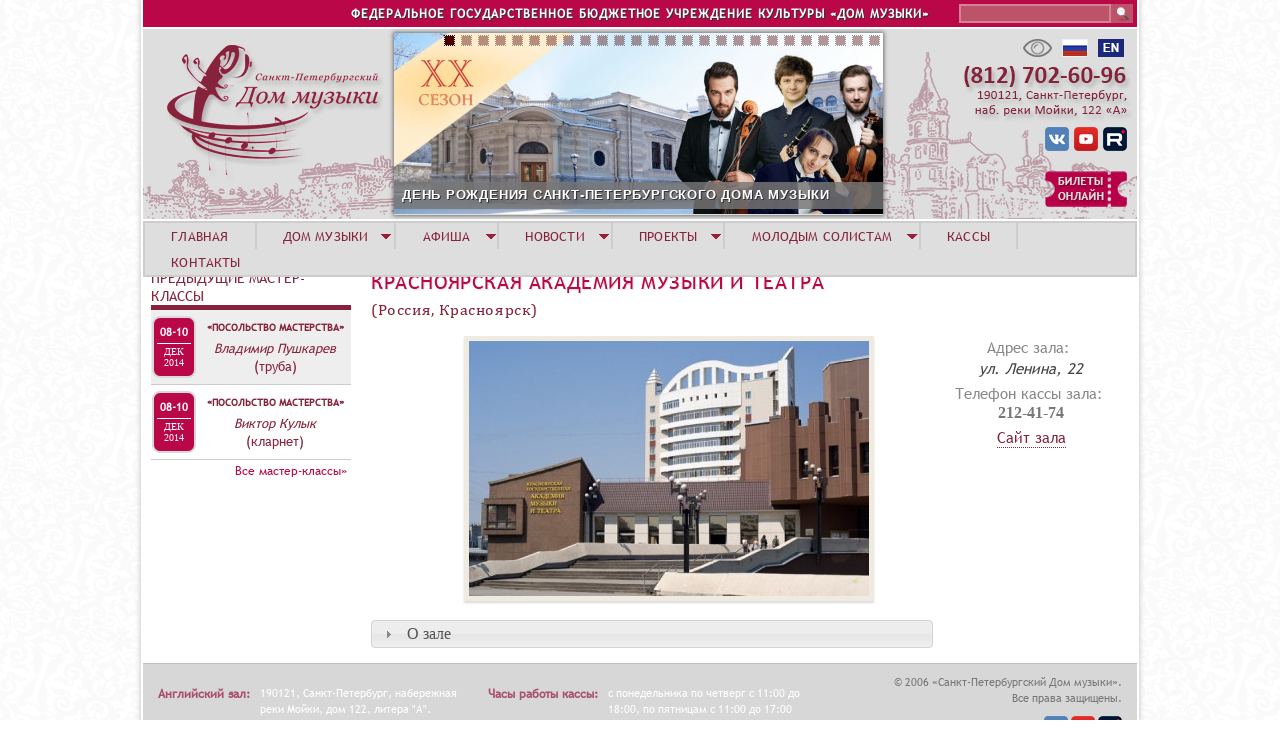

--- FILE ---
content_type: text/html; charset=utf-8
request_url: https://www.spdm.ru/krasnoyarskaya-akademiya-muzyki-i-teatra
body_size: 20016
content:
<!DOCTYPE html>
<!--[if IEMobile 7]><html class="iem7"  lang="ru" dir="ltr"><![endif]-->
<!--[if lte IE 6]><html class="lt-ie9 lt-ie8 lt-ie7"  lang="ru" dir="ltr"><![endif]-->
<!--[if (IE 7)&(!IEMobile)]><html class="lt-ie9 lt-ie8"  lang="ru" dir="ltr"><![endif]-->
<!--[if IE 8]><html class="lt-ie9"  lang="ru" dir="ltr"><![endif]-->
<!--[if (gte IE 9)|(gt IEMobile 7)]><!--><html  lang="ru" dir="ltr" prefix="content: http://purl.org/rss/1.0/modules/content/ dc: http://purl.org/dc/terms/ foaf: http://xmlns.com/foaf/0.1/ og: http://ogp.me/ns# rdfs: http://www.w3.org/2000/01/rdf-schema# sioc: http://rdfs.org/sioc/ns# sioct: http://rdfs.org/sioc/types# skos: http://www.w3.org/2004/02/skos/core# xsd: http://www.w3.org/2001/XMLSchema#"><!--<![endif]-->
<head>
  <meta charset="utf-8" />
<meta name="Generator" content="Drupal 7 (http://drupal.org)" />
<link rel="canonical" href="/krasnoyarskaya-akademiya-muzyki-i-teatra" />
<link rel="shortlink" href="/node/2972" />
<link rel="shortcut icon" href="https://www.spdm.ru/sites/default/files/favicon_0.ico" type="image/vnd.microsoft.icon" />
  <title>Красноярская академия музыки и театра | Санкт-Петербургский Дом музыки</title>

      <meta name="MobileOptimized" content="width">
    <meta name="HandheldFriendly" content="true">
    <meta name="viewport" content="width=device-width">
    <meta http-equiv="cleartype" content="on">

  <style>
@import url("https://www.spdm.ru/modules/system/system.base.css?t7gmoi");
</style>
<style>
@import url("https://www.spdm.ru/sites/all/modules/views_slideshow/views_slideshow.css?t7gmoi");
@import url("https://www.spdm.ru/misc/ui/jquery.ui.core.css?t7gmoi");
</style>
<style>
@import url("https://www.spdm.ru/sites/all/modules/calendar/css/calendar_multiday.css?t7gmoi");
@import url("https://www.spdm.ru/modules/comment/comment.css?t7gmoi");
@import url("https://www.spdm.ru/sites/all/modules/date/date_repeat_field/date_repeat_field.css?t7gmoi");
@import url("https://www.spdm.ru/modules/field/theme/field.css?t7gmoi");
@import url("https://www.spdm.ru/modules/node/node.css?t7gmoi");
@import url("https://www.spdm.ru/modules/search/search.css?t7gmoi");
@import url("https://www.spdm.ru/modules/user/user.css?t7gmoi");
@import url("https://www.spdm.ru/sites/all/modules/views/css/views.css?t7gmoi");
@import url("https://www.spdm.ru/sites/all/modules/ckeditor/css/ckeditor.css?t7gmoi");
</style>
<style>
@import url("https://www.spdm.ru/sites/all/modules/colorbox/styles/default/colorbox_style.css?t7gmoi");
@import url("https://www.spdm.ru/sites/all/modules/ctools/css/ctools.css?t7gmoi");
@import url("https://www.spdm.ru/sites/all/modules/custom_search/custom_search.css?t7gmoi");
@import url("https://www.spdm.ru/sites/all/modules/views_slideshow/contrib/views_slideshow_cycle/views_slideshow_cycle.css?t7gmoi");
@import url("https://www.spdm.ru/sites/all/modules/nice_menus/css/nice_menus.css?t7gmoi");
@import url("https://www.spdm.ru/sites/all/themes/spdm/css/nice_menus_phil.css?t7gmoi");
@import url("https://www.spdm.ru/sites/all/modules/ds/layouts/ds_2col_stacked/ds_2col_stacked.css?t7gmoi");
</style>
<style>
@import url("https://www.spdm.ru/sites/all/themes/spdm/css/styles.css?t7gmoi");
@import url("https://www.spdm.ru/sites/all/themes/spdm/css/accordion_backup/jquery.ui.accordion.css?t7gmoi");
@import url("https://www.spdm.ru/sites/all/themes/spdm/css/accordion_backup/jquery.ui.theme.css?t7gmoi");
</style>
  <script src="https://www.spdm.ru/misc/jquery.js?v=1.4.4"></script>
<script src="https://www.spdm.ru/misc/jquery-extend-3.4.0.js?v=1.4.4"></script>
<script src="https://www.spdm.ru/misc/jquery-html-prefilter-3.5.0-backport.js?v=1.4.4"></script>
<script src="https://www.spdm.ru/misc/jquery.once.js?v=1.2"></script>
<script src="https://www.spdm.ru/misc/drupal.js?t7gmoi"></script>
<script src="https://www.spdm.ru/misc/ui/jquery.ui.core.min.js?v=1.8.7"></script>
<script src="https://www.spdm.ru/misc/ui/jquery.ui.widget.min.js?v=1.8.7"></script>
<script src="https://www.spdm.ru/sites/all/modules/views_slideshow/js/views_slideshow.js?v=1.0"></script>
<script src="https://www.spdm.ru/sites/all/modules/nice_menus/js/jquery.bgiframe.js?v=2.1"></script>
<script src="https://www.spdm.ru/sites/all/modules/nice_menus/js/jquery.hoverIntent.js?v=0.5"></script>
<script src="https://www.spdm.ru/sites/all/modules/nice_menus/js/superfish.js?v=1.4.8"></script>
<script src="https://www.spdm.ru/sites/all/modules/nice_menus/js/nice_menus.js?v=1.0"></script>
<script src="https://www.spdm.ru/misc/ui/jquery.ui.accordion.min.js?v=1.8.7"></script>
<script src="https://www.spdm.ru/misc/form-single-submit.js?v=7.102"></script>
<script src="https://www.spdm.ru/sites/all/modules/admin_menu/admin_devel/admin_devel.js?t7gmoi"></script>
<script src="https://www.spdm.ru/sites/all/modules/entityreference/js/entityreference.js?t7gmoi"></script>
<script src="https://www.spdm.ru/sites/default/files/languages/ru_qILw3OsmOHQUFgtGdrsIe-_RckzHseZsl7u0cN6ejVA.js?t7gmoi"></script>
<script src="https://www.spdm.ru/sites/all/libraries/colorbox/jquery.colorbox-min.js?t7gmoi"></script>
<script src="https://www.spdm.ru/sites/all/libraries/DOMPurify/purify.min.js?t7gmoi"></script>
<script src="https://www.spdm.ru/sites/all/modules/colorbox/js/colorbox.js?t7gmoi"></script>
<script src="https://www.spdm.ru/sites/all/modules/colorbox/styles/default/colorbox_style.js?t7gmoi"></script>
<script src="https://www.spdm.ru/sites/all/modules/iframe/iframe.js?t7gmoi"></script>
<script src="https://www.spdm.ru/sites/all/modules/custom_search/js/custom_search.js?t7gmoi"></script>
<script src="https://www.spdm.ru/sites/all/libraries/jquery.cycle/jquery.cycle.all.min.js?t7gmoi"></script>
<script src="https://www.spdm.ru/sites/all/modules/views_slideshow/contrib/views_slideshow_cycle/js/views_slideshow_cycle.js?t7gmoi"></script>
<script src="https://www.spdm.ru/sites/all/modules/field_group/field_group.js?t7gmoi"></script>
<script src="https://www.spdm.ru/sites/all/themes/spdm/js/supersubs.js?t7gmoi"></script>
<script>jQuery.extend(Drupal.settings, {"basePath":"\/","pathPrefix":"","setHasJsCookie":0,"ajaxPageState":{"theme":"spdm","theme_token":"m77yqUtAhtnIwWOFGKQZFydUsRmtF-2hXMZODRbZS6o","js":{"misc\/jquery.js":1,"misc\/jquery-extend-3.4.0.js":1,"misc\/jquery-html-prefilter-3.5.0-backport.js":1,"misc\/jquery.once.js":1,"misc\/drupal.js":1,"misc\/ui\/jquery.ui.core.min.js":1,"misc\/ui\/jquery.ui.widget.min.js":1,"sites\/all\/modules\/views_slideshow\/js\/views_slideshow.js":1,"sites\/all\/modules\/nice_menus\/js\/jquery.bgiframe.js":1,"sites\/all\/modules\/nice_menus\/js\/jquery.hoverIntent.js":1,"sites\/all\/modules\/nice_menus\/js\/superfish.js":1,"sites\/all\/modules\/nice_menus\/js\/nice_menus.js":1,"misc\/ui\/jquery.ui.accordion.min.js":1,"misc\/form-single-submit.js":1,"sites\/all\/modules\/admin_menu\/admin_devel\/admin_devel.js":1,"sites\/all\/modules\/entityreference\/js\/entityreference.js":1,"public:\/\/languages\/ru_qILw3OsmOHQUFgtGdrsIe-_RckzHseZsl7u0cN6ejVA.js":1,"sites\/all\/libraries\/colorbox\/jquery.colorbox-min.js":1,"sites\/all\/libraries\/DOMPurify\/purify.min.js":1,"sites\/all\/modules\/colorbox\/js\/colorbox.js":1,"sites\/all\/modules\/colorbox\/styles\/default\/colorbox_style.js":1,"sites\/all\/modules\/iframe\/iframe.js":1,"sites\/all\/modules\/custom_search\/js\/custom_search.js":1,"sites\/all\/libraries\/jquery.cycle\/jquery.cycle.all.min.js":1,"sites\/all\/modules\/views_slideshow\/contrib\/views_slideshow_cycle\/js\/views_slideshow_cycle.js":1,"sites\/all\/modules\/field_group\/field_group.js":1,"sites\/all\/themes\/spdm\/js\/supersubs.js":1},"css":{"modules\/system\/system.base.css":1,"modules\/system\/system.menus.css":1,"modules\/system\/system.messages.css":1,"modules\/system\/system.theme.css":1,"sites\/all\/modules\/views_slideshow\/views_slideshow.css":1,"misc\/ui\/jquery.ui.core.css":1,"misc\/ui\/jquery.ui.theme.css":1,"misc\/ui\/jquery.ui.accordion.css":1,"sites\/all\/modules\/calendar\/css\/calendar_multiday.css":1,"modules\/comment\/comment.css":1,"sites\/all\/modules\/date\/date_repeat_field\/date_repeat_field.css":1,"modules\/field\/theme\/field.css":1,"modules\/node\/node.css":1,"modules\/search\/search.css":1,"modules\/user\/user.css":1,"sites\/all\/modules\/views\/css\/views.css":1,"sites\/all\/modules\/ckeditor\/css\/ckeditor.css":1,"sites\/all\/modules\/colorbox\/styles\/default\/colorbox_style.css":1,"sites\/all\/modules\/ctools\/css\/ctools.css":1,"sites\/all\/modules\/custom_search\/custom_search.css":1,"sites\/all\/modules\/views_slideshow\/contrib\/views_slideshow_cycle\/views_slideshow_cycle.css":1,"sites\/all\/modules\/nice_menus\/css\/nice_menus.css":1,"sites\/all\/themes\/spdm\/css\/nice_menus_phil.css":1,"sites\/all\/modules\/ds\/layouts\/ds_2col_stacked\/ds_2col_stacked.css":1,"sites\/all\/themes\/spdm\/system.menus.css":1,"sites\/all\/themes\/spdm\/system.messages.css":1,"sites\/all\/themes\/spdm\/system.theme.css":1,"sites\/all\/themes\/spdm\/css\/styles.css":1,"sites\/all\/themes\/spdm\/css\/accordion_backup\/jquery.ui.accordion.css":1,"sites\/all\/themes\/spdm\/css\/accordion_backup\/jquery.ui.theme.css":1}},"colorbox":{"opacity":"0.85","current":"{current} \u0438\u0437 {total}","previous":"\u00ab \u041f\u0440\u0435\u0434\u044b\u0434\u0443\u0449\u0438\u0439","next":"\u0421\u043b\u0435\u0434\u0443\u044e\u0449\u0438\u0439 \u00bb","close":"\u0417\u0430\u043a\u0440\u044b\u0442\u044c","maxWidth":"98%","maxHeight":"98%","fixed":true,"mobiledetect":true,"mobiledevicewidth":"480px","file_public_path":"\/sites\/default\/files","specificPagesDefaultValue":"admin*\nimagebrowser*\nimg_assist*\nimce*\nnode\/add\/*\nnode\/*\/edit\nprint\/*\nprintpdf\/*\nsystem\/ajax\nsystem\/ajax\/*"},"custom_search":{"form_target":"_self","solr":0},"viewsSlideshow":{"new_banner-block_1":{"methods":{"goToSlide":["viewsSlideshowPager","viewsSlideshowSlideCounter","viewsSlideshowCycle"],"nextSlide":["viewsSlideshowPager","viewsSlideshowSlideCounter","viewsSlideshowCycle"],"pause":["viewsSlideshowControls","viewsSlideshowCycle"],"play":["viewsSlideshowControls","viewsSlideshowCycle"],"previousSlide":["viewsSlideshowPager","viewsSlideshowSlideCounter","viewsSlideshowCycle"],"transitionBegin":["viewsSlideshowPager","viewsSlideshowSlideCounter"],"transitionEnd":[]},"paused":0}},"viewsSlideshowPager":{"new_banner-block_1":{"top":{"type":"viewsSlideshowPagerFields","master_pager":"0"}}},"viewsSlideshowPagerFields":{"new_banner-block_1":{"top":{"activatePauseOnHover":0}}},"viewsSlideshowCycle":{"#views_slideshow_cycle_main_new_banner-block_1":{"num_divs":26,"id_prefix":"#views_slideshow_cycle_main_","div_prefix":"#views_slideshow_cycle_div_","vss_id":"new_banner-block_1","effect":"scrollLeft","transition_advanced":1,"timeout":5000,"speed":1000,"delay":0,"sync":1,"random":0,"pause":1,"pause_on_click":0,"play_on_hover":0,"action_advanced":0,"start_paused":0,"remember_slide":0,"remember_slide_days":1,"pause_in_middle":0,"pause_when_hidden":0,"pause_when_hidden_type":"full","amount_allowed_visible":"","nowrap":0,"pause_after_slideshow":0,"fixed_height":1,"items_per_slide":1,"wait_for_image_load":1,"wait_for_image_load_timeout":3000,"cleartype":0,"cleartypenobg":0,"advanced_options":"{}"}},"nice_menus_options":{"delay":"600","speed":"normal"},"urlIsAjaxTrusted":{"\/krasnoyarskaya-akademiya-muzyki-i-teatra":true},"field_group":{"accordion":"full","accordion-item":"full"}});</script>
<script  type="text/javascript" src="https://culturaltracking.ru/static/js/spxl.js?pixelId=25207" data-pixel-id="25207"></script>
      <!--[if lt IE 9]>
    <script src="/sites/all/themes/zen/js/html5-respond.js"></script>
    <![endif]-->
  </head>
<body class="html not-front not-logged-in one-sidebar sidebar-first page-node page-node- page-node-2972 node-type-concert-hall section-krasnoyarskaya-akademiya-muzyki-i-teatra" >
      <p id="skip-link">
      <a href="#main-menu" class="element-invisible element-focusable">Jump to navigation</a>
    </p>
      
<div id="page">

  <header class="header" id="header" role="banner">

    
    
    
      <div class="header__region region region-header">
    <div id="block-custom-search-blocks-1" class="block block-custom-search-blocks first odd">

      
  <form class="search-form" role="search" action="/krasnoyarskaya-akademiya-muzyki-i-teatra" method="post" id="custom-search-blocks-form-1" accept-charset="UTF-8"><div><div class="form-item form-type-textfield form-item-custom-search-blocks-form-1">
  <label class="element-invisible" for="edit-custom-search-blocks-form-1--2">Search this site </label>
 <input title="Введите ключевые слова для поиска." class="custom-search-box form-text" placeholder="" type="text" id="edit-custom-search-blocks-form-1--2" name="custom_search_blocks_form_1" value="" size="15" maxlength="128" />
</div>
<input type="hidden" name="delta" value="1" />
<input type="hidden" name="form_build_id" value="form-Wje51R6TBqYzsGi52dP-r2VA1XdW_FAr5IYg88GTamw" />
<input type="hidden" name="form_id" value="custom_search_blocks_form_1" />
<div class="form-actions form-wrapper" id="edit-actions"><input alt="Поиск" class="custom-search-button form-submit" type="image" id="edit-submit" name="op" src="https://www.spdm.ru/sites/default/files/custom_search/sarch.png" /></div></div></form>
</div>
<div id="block-block-1" class="block block-block even">

      
  <p>ФЕДЕРАЛЬНОЕ ГОСУДАРСТВЕННОЕ БЮДЖЕТНОЕ УЧРЕЖДЕНИЕ КУЛЬТУРЫ «ДОМ МУЗЫКИ»</p>

</div>
<div id="block-block-2" class="block block-block odd">

      
  <div class="headlang"><a href="http://www.spdm.ru/esli-vy-ploho-vidite"><img src="/sites/all/themes/spdm/images/head/vds.png" title="ЕСЛИ ВЫ ПЛОХО ВИДИТЕ" /></a>  <a href="http://www.spdm.ru"><img src="/sites/all/themes/spdm/images/head/rusl.png" title="Русская версия" /></a>  <a href="http://eng.spdm.ru"><img src="/sites/default/files/files/images/e_ngl.png" style="height:18px; width:26px" title="English version" /></a></div>
<div class="headsoc"><a href="http://vk.com/club34873270"><img alt="Дом музыки в Vkontakte" src="/sites/default/files/files/images/vks.png" title="Дом музыки в Vkontakte" /></a> <a href="https://www.youtube.com/channel/UCvN1y7Zj-624b2S5Uqa2plw" target="_blank"><img alt="Дом музыки в Youtube" src="/sites/default/files/files/images/yts.png" style="height:24px; width:24px" title="Дом музыки в Youtube" /></a> <a href="https://rutube.ru/channel/1884183/"><img alt="Дом музыки в Rutube" src="/sites/default/files/files/images/lgrutub.png" style="height:24px; width:24px" title="Дом музыки в Rutube" /></a></div>
<div class="headtick"><a href="https://widget.kassir.ru/?type=O&amp;key=625794b0-cd1d-9313-f433-a503631a59ba&amp;domain=spb.kassir.ru&amp;id=996"><img alt="Билеты онлайн" src="/sites/all/themes/spdm/images/sn/ticketsonl.png" title="Билеты онлайн" /></a></div>

</div>
<div id="block-views-new-banner-block" class="block block-views last even">

      
  <div class="view view-new-banner view-id-new_banner view-display-id-block view-dom-id-f0ff5bbbc3213bf56cdf891688dfaa17">
        
  
  
      <div class="view-content">
      
  <div class="skin-default">
          <div class="views-slideshow-controls-top clearfix">
        <div id="widget_pager_top_new_banner-block_1" class="views-slideshow-pager-fields widget_pager widget_pager_top views_slideshow_pager_field">
  <div id="views_slideshow_pager_field_item_top_new_banner-block_1_0" class="views-slideshow-pager-field-item views_slideshow_pager_field_item views-row-odd views-row-first" aria-controls="views_slideshow_cycle_div_new_banner-block_1_0">
  <div class="views-field-field-sq-banner">
    <div class="views-content-field-sq-banner">
    <a href='#slideshow-0'><img typeof="foaf:Image" src="https://www.spdm.ru/sites/default/files/default_images/sqnew_0.png" width="11" height="11" alt="" /></a>  </div>
</div>
</div>
<div id="views_slideshow_pager_field_item_top_new_banner-block_1_1" class="views-slideshow-pager-field-item views_slideshow_pager_field_item views-row-even" aria-controls="views_slideshow_cycle_div_new_banner-block_1_1">
  <div class="views-field-field-sq-banner">
    <div class="views-content-field-sq-banner">
    <a href='#slideshow-1'><img typeof="foaf:Image" src="https://www.spdm.ru/sites/default/files/default_images/sqnew_0.png" width="11" height="11" alt="" /></a>  </div>
</div>
</div>
<div id="views_slideshow_pager_field_item_top_new_banner-block_1_2" class="views-slideshow-pager-field-item views_slideshow_pager_field_item views-row-odd" aria-controls="views_slideshow_cycle_div_new_banner-block_1_2">
  <div class="views-field-field-sq-banner">
    <div class="views-content-field-sq-banner">
    <a href='#slideshow-2'><img typeof="foaf:Image" src="https://www.spdm.ru/sites/default/files/default_images/sqnew_0.png" width="11" height="11" alt="" /></a>  </div>
</div>
</div>
<div id="views_slideshow_pager_field_item_top_new_banner-block_1_3" class="views-slideshow-pager-field-item views_slideshow_pager_field_item views-row-even" aria-controls="views_slideshow_cycle_div_new_banner-block_1_3">
  <div class="views-field-field-sq-banner">
    <div class="views-content-field-sq-banner">
    <a href='#slideshow-3'><img typeof="foaf:Image" src="https://www.spdm.ru/sites/default/files/default_images/sqnew_0.png" width="11" height="11" alt="" /></a>  </div>
</div>
</div>
<div id="views_slideshow_pager_field_item_top_new_banner-block_1_4" class="views-slideshow-pager-field-item views_slideshow_pager_field_item views-row-odd" aria-controls="views_slideshow_cycle_div_new_banner-block_1_4">
  <div class="views-field-field-sq-banner">
    <div class="views-content-field-sq-banner">
    <a href='#slideshow-4'><img typeof="foaf:Image" src="https://www.spdm.ru/sites/default/files/default_images/sqnew_0.png" width="11" height="11" alt="" /></a>  </div>
</div>
</div>
<div id="views_slideshow_pager_field_item_top_new_banner-block_1_5" class="views-slideshow-pager-field-item views_slideshow_pager_field_item views-row-even" aria-controls="views_slideshow_cycle_div_new_banner-block_1_5">
  <div class="views-field-field-sq-banner">
    <div class="views-content-field-sq-banner">
    <a href='#slideshow-5'><img typeof="foaf:Image" src="https://www.spdm.ru/sites/default/files/default_images/sqnew_0.png" width="11" height="11" alt="" /></a>  </div>
</div>
</div>
<div id="views_slideshow_pager_field_item_top_new_banner-block_1_6" class="views-slideshow-pager-field-item views_slideshow_pager_field_item views-row-odd" aria-controls="views_slideshow_cycle_div_new_banner-block_1_6">
  <div class="views-field-field-sq-banner">
    <div class="views-content-field-sq-banner">
    <a href='#slideshow-6'><img typeof="foaf:Image" src="https://www.spdm.ru/sites/default/files/default_images/sqnew_0.png" width="11" height="11" alt="" /></a>  </div>
</div>
</div>
<div id="views_slideshow_pager_field_item_top_new_banner-block_1_7" class="views-slideshow-pager-field-item views_slideshow_pager_field_item views-row-even" aria-controls="views_slideshow_cycle_div_new_banner-block_1_7">
  <div class="views-field-field-sq-banner">
    <div class="views-content-field-sq-banner">
    <a href='#slideshow-7'><img typeof="foaf:Image" src="https://www.spdm.ru/sites/default/files/default_images/sqnew_0.png" width="11" height="11" alt="" /></a>  </div>
</div>
</div>
<div id="views_slideshow_pager_field_item_top_new_banner-block_1_8" class="views-slideshow-pager-field-item views_slideshow_pager_field_item views-row-odd" aria-controls="views_slideshow_cycle_div_new_banner-block_1_8">
  <div class="views-field-field-sq-banner">
    <div class="views-content-field-sq-banner">
    <a href='#slideshow-8'><img typeof="foaf:Image" src="https://www.spdm.ru/sites/default/files/default_images/sqnew_0.png" width="11" height="11" alt="" /></a>  </div>
</div>
</div>
<div id="views_slideshow_pager_field_item_top_new_banner-block_1_9" class="views-slideshow-pager-field-item views_slideshow_pager_field_item views-row-even" aria-controls="views_slideshow_cycle_div_new_banner-block_1_9">
  <div class="views-field-field-sq-banner">
    <div class="views-content-field-sq-banner">
    <a href='#slideshow-9'><img typeof="foaf:Image" src="https://www.spdm.ru/sites/default/files/default_images/sqnew_0.png" width="11" height="11" alt="" /></a>  </div>
</div>
</div>
<div id="views_slideshow_pager_field_item_top_new_banner-block_1_10" class="views-slideshow-pager-field-item views_slideshow_pager_field_item views-row-odd" aria-controls="views_slideshow_cycle_div_new_banner-block_1_10">
  <div class="views-field-field-sq-banner">
    <div class="views-content-field-sq-banner">
    <a href='#slideshow-10'><img typeof="foaf:Image" src="https://www.spdm.ru/sites/default/files/default_images/sqnew_0.png" width="11" height="11" alt="" /></a>  </div>
</div>
</div>
<div id="views_slideshow_pager_field_item_top_new_banner-block_1_11" class="views-slideshow-pager-field-item views_slideshow_pager_field_item views-row-even" aria-controls="views_slideshow_cycle_div_new_banner-block_1_11">
  <div class="views-field-field-sq-banner">
    <div class="views-content-field-sq-banner">
    <a href='#slideshow-11'><img typeof="foaf:Image" src="https://www.spdm.ru/sites/default/files/default_images/sqnew_0.png" width="11" height="11" alt="" /></a>  </div>
</div>
</div>
<div id="views_slideshow_pager_field_item_top_new_banner-block_1_12" class="views-slideshow-pager-field-item views_slideshow_pager_field_item views-row-odd" aria-controls="views_slideshow_cycle_div_new_banner-block_1_12">
  <div class="views-field-field-sq-banner">
    <div class="views-content-field-sq-banner">
    <a href='#slideshow-12'><img typeof="foaf:Image" src="https://www.spdm.ru/sites/default/files/default_images/sqnew_0.png" width="11" height="11" alt="" /></a>  </div>
</div>
</div>
<div id="views_slideshow_pager_field_item_top_new_banner-block_1_13" class="views-slideshow-pager-field-item views_slideshow_pager_field_item views-row-even" aria-controls="views_slideshow_cycle_div_new_banner-block_1_13">
  <div class="views-field-field-sq-banner">
    <div class="views-content-field-sq-banner">
    <a href='#slideshow-13'><img typeof="foaf:Image" src="https://www.spdm.ru/sites/default/files/default_images/sqnew_0.png" width="11" height="11" alt="" /></a>  </div>
</div>
</div>
<div id="views_slideshow_pager_field_item_top_new_banner-block_1_14" class="views-slideshow-pager-field-item views_slideshow_pager_field_item views-row-odd" aria-controls="views_slideshow_cycle_div_new_banner-block_1_14">
  <div class="views-field-field-sq-banner">
    <div class="views-content-field-sq-banner">
    <a href='#slideshow-14'><img typeof="foaf:Image" src="https://www.spdm.ru/sites/default/files/default_images/sqnew_0.png" width="11" height="11" alt="" /></a>  </div>
</div>
</div>
<div id="views_slideshow_pager_field_item_top_new_banner-block_1_15" class="views-slideshow-pager-field-item views_slideshow_pager_field_item views-row-even" aria-controls="views_slideshow_cycle_div_new_banner-block_1_15">
  <div class="views-field-field-sq-banner">
    <div class="views-content-field-sq-banner">
    <a href='#slideshow-15'><img typeof="foaf:Image" src="https://www.spdm.ru/sites/default/files/default_images/sqnew_0.png" width="11" height="11" alt="" /></a>  </div>
</div>
</div>
<div id="views_slideshow_pager_field_item_top_new_banner-block_1_16" class="views-slideshow-pager-field-item views_slideshow_pager_field_item views-row-odd" aria-controls="views_slideshow_cycle_div_new_banner-block_1_16">
  <div class="views-field-field-sq-banner">
    <div class="views-content-field-sq-banner">
    <a href='#slideshow-16'><img typeof="foaf:Image" src="https://www.spdm.ru/sites/default/files/default_images/sqnew_0.png" width="11" height="11" alt="" /></a>  </div>
</div>
</div>
<div id="views_slideshow_pager_field_item_top_new_banner-block_1_17" class="views-slideshow-pager-field-item views_slideshow_pager_field_item views-row-even" aria-controls="views_slideshow_cycle_div_new_banner-block_1_17">
  <div class="views-field-field-sq-banner">
    <div class="views-content-field-sq-banner">
    <a href='#slideshow-17'><img typeof="foaf:Image" src="https://www.spdm.ru/sites/default/files/default_images/sqnew_0.png" width="11" height="11" alt="" /></a>  </div>
</div>
</div>
<div id="views_slideshow_pager_field_item_top_new_banner-block_1_18" class="views-slideshow-pager-field-item views_slideshow_pager_field_item views-row-odd" aria-controls="views_slideshow_cycle_div_new_banner-block_1_18">
  <div class="views-field-field-sq-banner">
    <div class="views-content-field-sq-banner">
    <a href='#slideshow-18'><img typeof="foaf:Image" src="https://www.spdm.ru/sites/default/files/default_images/sqnew_0.png" width="11" height="11" alt="" /></a>  </div>
</div>
</div>
<div id="views_slideshow_pager_field_item_top_new_banner-block_1_19" class="views-slideshow-pager-field-item views_slideshow_pager_field_item views-row-even" aria-controls="views_slideshow_cycle_div_new_banner-block_1_19">
  <div class="views-field-field-sq-banner">
    <div class="views-content-field-sq-banner">
    <a href='#slideshow-19'><img typeof="foaf:Image" src="https://www.spdm.ru/sites/default/files/default_images/sqnew_0.png" width="11" height="11" alt="" /></a>  </div>
</div>
</div>
<div id="views_slideshow_pager_field_item_top_new_banner-block_1_20" class="views-slideshow-pager-field-item views_slideshow_pager_field_item views-row-odd" aria-controls="views_slideshow_cycle_div_new_banner-block_1_20">
  <div class="views-field-field-sq-banner">
    <div class="views-content-field-sq-banner">
    <a href='#slideshow-20'><img typeof="foaf:Image" src="https://www.spdm.ru/sites/default/files/default_images/sqnew_0.png" width="11" height="11" alt="" /></a>  </div>
</div>
</div>
<div id="views_slideshow_pager_field_item_top_new_banner-block_1_21" class="views-slideshow-pager-field-item views_slideshow_pager_field_item views-row-even" aria-controls="views_slideshow_cycle_div_new_banner-block_1_21">
  <div class="views-field-field-sq-banner">
    <div class="views-content-field-sq-banner">
    <a href='#slideshow-21'><img typeof="foaf:Image" src="https://www.spdm.ru/sites/default/files/default_images/sqnew_0.png" width="11" height="11" alt="" /></a>  </div>
</div>
</div>
<div id="views_slideshow_pager_field_item_top_new_banner-block_1_22" class="views-slideshow-pager-field-item views_slideshow_pager_field_item views-row-odd" aria-controls="views_slideshow_cycle_div_new_banner-block_1_22">
  <div class="views-field-field-sq-banner">
    <div class="views-content-field-sq-banner">
    <a href='#slideshow-22'><img typeof="foaf:Image" src="https://www.spdm.ru/sites/default/files/default_images/sqnew_0.png" width="11" height="11" alt="" /></a>  </div>
</div>
</div>
<div id="views_slideshow_pager_field_item_top_new_banner-block_1_23" class="views-slideshow-pager-field-item views_slideshow_pager_field_item views-row-even" aria-controls="views_slideshow_cycle_div_new_banner-block_1_23">
  <div class="views-field-field-sq-banner">
    <div class="views-content-field-sq-banner">
    <a href='#slideshow-23'><img typeof="foaf:Image" src="https://www.spdm.ru/sites/default/files/default_images/sqnew_0.png" width="11" height="11" alt="" /></a>  </div>
</div>
</div>
<div id="views_slideshow_pager_field_item_top_new_banner-block_1_24" class="views-slideshow-pager-field-item views_slideshow_pager_field_item views-row-odd" aria-controls="views_slideshow_cycle_div_new_banner-block_1_24">
  <div class="views-field-field-sq-banner">
    <div class="views-content-field-sq-banner">
    <a href='#slideshow-24'><img typeof="foaf:Image" src="https://www.spdm.ru/sites/default/files/default_images/sqnew_0.png" width="11" height="11" alt="" /></a>  </div>
</div>
</div>
<div id="views_slideshow_pager_field_item_top_new_banner-block_1_25" class="views-slideshow-pager-field-item views_slideshow_pager_field_item views-row-even views-row-last" aria-controls="views_slideshow_cycle_div_new_banner-block_1_25">
  <div class="views-field-field-sq-banner">
    <div class="views-content-field-sq-banner">
    <a href='#slideshow-25'><img typeof="foaf:Image" src="https://www.spdm.ru/sites/default/files/default_images/sqnew_0.png" width="11" height="11" alt="" /></a>  </div>
</div>
</div>
</div>
      </div>
    
    <div id="views_slideshow_cycle_main_new_banner-block_1" class="views_slideshow_cycle_main views_slideshow_main"><div id="views_slideshow_cycle_teaser_section_new_banner-block_1" class="views-slideshow-cycle-main-frame views_slideshow_cycle_teaser_section">
  <div id="views_slideshow_cycle_div_new_banner-block_1_0" class="views-slideshow-cycle-main-frame-row views_slideshow_cycle_slide views_slideshow_slide views-row-1 views-row-first views-row-odd" aria-labelledby='views_slideshow_pager_field_item_top_new_banner-block_1_0'>
  <div class="views-slideshow-cycle-main-frame-row-item views-row views-row-0 views-row-odd views-row-first">
    
  <div class="views-field views-field-title">        <span class="field-content newban"><a href="https://www.spdm.ru/den-rozhdeniya-sankt-peterburgskogo-doma-muzyki-0">ДЕНЬ РОЖДЕНИЯ САНКТ-ПЕТЕРБУРГСКОГО ДОМА МУЗЫКИ</a></span>  </div>  
  <div class="views-field views-field-field-img-banner">        <div class="field-content"><a href="https://www.spdm.ru/den-rozhdeniya-sankt-peterburgskogo-doma-muzyki-0"><img typeof="foaf:Image" src="https://www.spdm.ru/sites/default/files/banner_files/banner2026-02-solist.jpg" width="489" height="181" alt="" title="С юбилеем поздравляют ведущие солисты: Александр Рамм, Мирослав Култышев, Павел Милюков, Никита Лютиков" /></a></div>  </div></div>
</div>
<div id="views_slideshow_cycle_div_new_banner-block_1_1" class="views-slideshow-cycle-main-frame-row views_slideshow_cycle_slide views_slideshow_slide views-row-2 views_slideshow_cycle_hidden views-row-even" aria-labelledby='views_slideshow_pager_field_item_top_new_banner-block_1_1'>
  <div class="views-slideshow-cycle-main-frame-row-item views-row views-row-0 views-row-odd">
    
  <div class="views-field views-field-title">        <span class="field-content newban"><a href="https://www.spdm.ru/anons-0226">АФИША ФЕВРАЛЯ</a></span>  </div>  
  <div class="views-field views-field-field-img-banner">        <div class="field-content"><a href="https://www.spdm.ru/anons-0226"><img typeof="foaf:Image" src="https://www.spdm.ru/sites/default/files/banner_files/afisha02-hh.jpg" width="1200" height="444" alt="" /></a></div>  </div></div>
</div>
<div id="views_slideshow_cycle_div_new_banner-block_1_2" class="views-slideshow-cycle-main-frame-row views_slideshow_cycle_slide views_slideshow_slide views-row-3 views_slideshow_cycle_hidden views-row-odd" aria-labelledby='views_slideshow_pager_field_item_top_new_banner-block_1_2'>
  <div class="views-slideshow-cycle-main-frame-row-item views-row views-row-0 views-row-odd">
    
  <div class="views-field views-field-title">        <span class="field-content newban"><a href="https://www.spdm.ru/bmkpr/615?field_date_of_mc_value[value][month]=4&field_date_of_mc_value[value][year]=2026">АПРЕЛЬСКИЙ ИНТЕНСИВ В ЯЛТЕ. ИДЕТ ПРИЁМ ЗАЯВОК</a></span>  </div>  
  <div class="views-field views-field-field-img-banner">        <div class="field-content"><a href="https://www.spdm.ru/bmkpr/615?field_date_of_mc_value[value][month]=4&field_date_of_mc_value[value][year]=2026"><img typeof="foaf:Image" src="https://www.spdm.ru/sites/default/files/banner_files/banner2026-04-april_intensive2.jpg" width="1200" height="444" alt="" title="13 - 23 апреля, &quot;Нижняя Ореанда&quot;. Заявки принимаются до 14:00, 12 марта 2026 г." /></a></div>  </div></div>
</div>
<div id="views_slideshow_cycle_div_new_banner-block_1_3" class="views-slideshow-cycle-main-frame-row views_slideshow_cycle_slide views_slideshow_slide views-row-4 views_slideshow_cycle_hidden views-row-even" aria-labelledby='views_slideshow_pager_field_item_top_new_banner-block_1_3'>
  <div class="views-slideshow-cycle-main-frame-row-item views-row views-row-0 views-row-odd">
    
  <div class="views-field views-field-title">        <span class="field-content newban"><a href="https://www.spdm.ru/030226k">3 ФЕВРАЛЯ. МУЗЫКАЛЬНАЯ СБОРНАЯ РОССИИ. С.-ПЕТЕРБУРГ</a></span>  </div>  
  <div class="views-field views-field-field-img-banner">        <div class="field-content"><a href="https://www.spdm.ru/030226k"><img typeof="foaf:Image" src="https://www.spdm.ru/sites/default/files/banner_files/banner2026-02-03-spb-filarmoniya-bolshoyzal.jpg" width="489" height="181" alt="" title="Мирослав Култышев (фортепиано), Павел Милюков (скрипка), Сергей Ролдугин (виолончель)" /></a></div>  </div></div>
</div>
<div id="views_slideshow_cycle_div_new_banner-block_1_4" class="views-slideshow-cycle-main-frame-row views_slideshow_cycle_slide views_slideshow_slide views-row-5 views_slideshow_cycle_hidden views-row-odd" aria-labelledby='views_slideshow_pager_field_item_top_new_banner-block_1_4'>
  <div class="views-slideshow-cycle-main-frame-row-item views-row views-row-0 views-row-odd">
    
  <div class="views-field views-field-title">        <span class="field-content newban"><a href="https://www.spdm.ru/040226k">4 ФЕВРАЛЯ. МАСТЕРА. НИКОЛАЕВСКИЙ ДВОРЕЦ</a></span>  </div>  
  <div class="views-field views-field-field-img-banner">        <div class="field-content"><a href="https://www.spdm.ru/040226k"><img typeof="foaf:Image" src="https://www.spdm.ru/sites/default/files/banner_files/banner2026-02-04-mastera-nikolaevskiy_dvorec.jpg" width="489" height="181" alt="" title="Мирослав Култышев (фортепиано), Павел Милюков (скрипка), Сергей Ролдугин (виолончель), Андрей Тарануха (ударные), Фёдор Освер (гобой)" /></a></div>  </div></div>
</div>
<div id="views_slideshow_cycle_div_new_banner-block_1_5" class="views-slideshow-cycle-main-frame-row views_slideshow_cycle_slide views_slideshow_slide views-row-6 views_slideshow_cycle_hidden views-row-even" aria-labelledby='views_slideshow_pager_field_item_top_new_banner-block_1_5'>
  <div class="views-slideshow-cycle-main-frame-row-item views-row views-row-0 views-row-odd">
    
  <div class="views-field views-field-title">        <span class="field-content newban"><a href="https://www.spdm.ru/050226k">5 ФЕВРАЛЯ. СОЛИСТЫ ДОМА МУЗЫКИ В МАРИИНСКОМ</a></span>  </div>  
  <div class="views-field views-field-field-img-banner">        <div class="field-content"><a href="https://www.spdm.ru/050226k"><img typeof="foaf:Image" src="https://www.spdm.ru/sites/default/files/banner_files/banner2026-02-05-koncertnyy_zal.jpg" width="489" height="181" alt="" title="Андрей Зубенко (скрипка), Владимир Вишневский (фортепиано), Арсений Газизов (контрабас)" /></a></div>  </div></div>
</div>
<div id="views_slideshow_cycle_div_new_banner-block_1_6" class="views-slideshow-cycle-main-frame-row views_slideshow_cycle_slide views_slideshow_slide views-row-7 views_slideshow_cycle_hidden views-row-odd" aria-labelledby='views_slideshow_pager_field_item_top_new_banner-block_1_6'>
  <div class="views-slideshow-cycle-main-frame-row-item views-row views-row-0 views-row-odd">
    
  <div class="views-field views-field-title">        <span class="field-content newban"><a href="https://www.spdm.ru/060226k">6 ФЕВРАЛЯ. МУЗЫКАЛЬНАЯ СБОРНАЯ РОССИИ. ИРКУТСК</a></span>  </div>  
  <div class="views-field views-field-field-img-banner">        <div class="field-content"><a href="https://www.spdm.ru/060226k"><img typeof="foaf:Image" src="https://www.spdm.ru/sites/default/files/banner_files/banner2026-02-06-irkutsk.jpg" width="489" height="181" alt="" title="Михаил Усов (скрипка), Полина Тхай (виолончель), Вазген Юсупов (кларнет)" /></a></div>  </div></div>
</div>
<div id="views_slideshow_cycle_div_new_banner-block_1_7" class="views-slideshow-cycle-main-frame-row views_slideshow_cycle_slide views_slideshow_slide views-row-8 views_slideshow_cycle_hidden views-row-even" aria-labelledby='views_slideshow_pager_field_item_top_new_banner-block_1_7'>
  <div class="views-slideshow-cycle-main-frame-row-item views-row views-row-0 views-row-odd">
    
  <div class="views-field views-field-title">        <span class="field-content newban"><a href="https://www.spdm.ru/080226k">8 ФЕВРАЛЯ. МУЗЫКАЛЬНАЯ СБОРНАЯ РОССИИ. С.-ПЕТЕРБУРГ</a></span>  </div>  
  <div class="views-field views-field-field-img-banner">        <div class="field-content"><a href="https://www.spdm.ru/080226k"><img typeof="foaf:Image" src="https://www.spdm.ru/sites/default/files/banner_files/banner2026-02-08-spb-politeh-belyy_zal.jpg" width="1200" height="444" alt="" title="Александр Канторов (дирижер), Артур Кришчян (скрипка), Лев Грушецкий (фортепиано)" /></a></div>  </div></div>
</div>
<div id="views_slideshow_cycle_div_new_banner-block_1_8" class="views-slideshow-cycle-main-frame-row views_slideshow_cycle_slide views_slideshow_slide views-row-9 views_slideshow_cycle_hidden views-row-odd" aria-labelledby='views_slideshow_pager_field_item_top_new_banner-block_1_8'>
  <div class="views-slideshow-cycle-main-frame-row-item views-row views-row-0 views-row-odd">
    
  <div class="views-field views-field-title">        <span class="field-content newban"><a href="https://www.spdm.ru/100226k">10 ФЕВРАЛЯ. МУЗЫКАЛЬНАЯ СБОРНАЯ РОССИИ. С.-ПЕТЕРБУРГ</a></span>  </div>  
  <div class="views-field views-field-field-img-banner">        <div class="field-content"><a href="https://www.spdm.ru/100226k"><img typeof="foaf:Image" src="https://www.spdm.ru/sites/default/files/banner_files/banner2026-02-10-spb-filarmoniya-bolshoyzal.jpg" width="489" height="181" alt="" title="Алексей Мельников (фортепиано)" /></a></div>  </div></div>
</div>
<div id="views_slideshow_cycle_div_new_banner-block_1_9" class="views-slideshow-cycle-main-frame-row views_slideshow_cycle_slide views_slideshow_slide views-row-10 views_slideshow_cycle_hidden views-row-even" aria-labelledby='views_slideshow_pager_field_item_top_new_banner-block_1_9'>
  <div class="views-slideshow-cycle-main-frame-row-item views-row views-row-0 views-row-odd">
    
  <div class="views-field views-field-title">        <span class="field-content newban"><a href="https://www.spdm.ru/110226k">11 ФЕВРАЛЯ. ВЕЧЕРА В АНГЛИЙСКОМ ЗАЛЕ</a></span>  </div>  
  <div class="views-field views-field-field-img-banner">        <div class="field-content"><a href="https://www.spdm.ru/110226k"><img typeof="foaf:Image" src="https://www.spdm.ru/sites/default/files/banner_files/banner2026-02-11.jpg" width="489" height="181" alt="" title="Евгений Рыжков (контрабас), Тимофей Владимиров (фортепиано)" /></a></div>  </div></div>
</div>
<div id="views_slideshow_cycle_div_new_banner-block_1_10" class="views-slideshow-cycle-main-frame-row views_slideshow_cycle_slide views_slideshow_slide views-row-11 views_slideshow_cycle_hidden views-row-odd" aria-labelledby='views_slideshow_pager_field_item_top_new_banner-block_1_10'>
  <div class="views-slideshow-cycle-main-frame-row-item views-row views-row-0 views-row-odd">
    
  <div class="views-field views-field-title">        <span class="field-content newban"><a href="https://www.spdm.ru/110226k-0">11 ФЕВРАЛЯ. ФОРТЕПИАННЫЙ МАРАФОН. СИРИУС</a></span>  </div>  
  <div class="views-field views-field-field-img-banner">        <div class="field-content"><a href="https://www.spdm.ru/110226k-0"><img typeof="foaf:Image" src="https://www.spdm.ru/sites/default/files/banner_files/banner2026-02-11-sochi-sirius-kc.jpg" width="489" height="181" alt="" title="Дмитрий Феденко, Виталий Петров, Мария Варакина, Елизавета Ключерёва (фортепиано)" /></a></div>  </div></div>
</div>
<div id="views_slideshow_cycle_div_new_banner-block_1_11" class="views-slideshow-cycle-main-frame-row views_slideshow_cycle_slide views_slideshow_slide views-row-12 views_slideshow_cycle_hidden views-row-even" aria-labelledby='views_slideshow_pager_field_item_top_new_banner-block_1_11'>
  <div class="views-slideshow-cycle-main-frame-row-item views-row views-row-0 views-row-odd">
    
  <div class="views-field views-field-title">        <span class="field-content newban"><a href="https://www.spdm.ru/120226k">12 ФЕВРАЛЯ. МУЗЫКАЛЬНАЯ СБОРНАЯ РОССИИ. Н.НОВГОРОД</a></span>  </div>  
  <div class="views-field views-field-field-img-banner">        <div class="field-content"><a href="https://www.spdm.ru/120226k"><img typeof="foaf:Image" src="https://www.spdm.ru/sites/default/files/banner_files/banner2026-02-12-nizhniy_novgorod.jpg" width="489" height="181" alt="" title="Алёна Соломкина (арфа), Кирилл Роговой (фортепиано), Андрей Зубенко (скрипка)" /></a></div>  </div></div>
</div>
<div id="views_slideshow_cycle_div_new_banner-block_1_12" class="views-slideshow-cycle-main-frame-row views_slideshow_cycle_slide views_slideshow_slide views-row-13 views_slideshow_cycle_hidden views-row-odd" aria-labelledby='views_slideshow_pager_field_item_top_new_banner-block_1_12'>
  <div class="views-slideshow-cycle-main-frame-row-item views-row views-row-0 views-row-odd">
    
  <div class="views-field views-field-title">        <span class="field-content newban"><a href="https://www.spdm.ru/130226k">13 ФЕВРАЛЯ. ФОРТЕПИАННЫЙ МАРАФОН. АЛУПКА</a></span>  </div>  
  <div class="views-field views-field-field-img-banner">        <div class="field-content"><a href="https://www.spdm.ru/130226k"><img typeof="foaf:Image" src="https://www.spdm.ru/sites/default/files/banner_files/banner2026-02-13-alupka2.jpg" width="489" height="181" alt="" title="Виталий Петров, Дмитрий Феденко, Мария Варакина, Елизавета Ключерёва (фортепиано)" /></a></div>  </div></div>
</div>
<div id="views_slideshow_cycle_div_new_banner-block_1_13" class="views-slideshow-cycle-main-frame-row views_slideshow_cycle_slide views_slideshow_slide views-row-14 views_slideshow_cycle_hidden views-row-even" aria-labelledby='views_slideshow_pager_field_item_top_new_banner-block_1_13'>
  <div class="views-slideshow-cycle-main-frame-row-item views-row views-row-0 views-row-odd">
    
  <div class="views-field views-field-title">        <span class="field-content newban"><a href="https://www.spdm.ru/130226k-0">13 ФЕВРАЛЯ. МУЗЫКАЛЬНАЯ СБОРНАЯ РОССИИ. ВЛАДИВОСТОК</a></span>  </div>  
  <div class="views-field views-field-field-img-banner">        <div class="field-content"><a href="https://www.spdm.ru/130226k-0"><img typeof="foaf:Image" src="https://www.spdm.ru/sites/default/files/banner_files/banner2026-02-13-vladivostok.jpg" width="489" height="181" alt="" title="София Яковенко (скрипка)" /></a></div>  </div></div>
</div>
<div id="views_slideshow_cycle_div_new_banner-block_1_14" class="views-slideshow-cycle-main-frame-row views_slideshow_cycle_slide views_slideshow_slide views-row-15 views_slideshow_cycle_hidden views-row-odd" aria-labelledby='views_slideshow_pager_field_item_top_new_banner-block_1_14'>
  <div class="views-slideshow-cycle-main-frame-row-item views-row views-row-0 views-row-odd">
    
  <div class="views-field views-field-title">        <span class="field-content newban"><a href="https://www.spdm.ru/180226k">18 ФЕВРАЛЯ. МОЛОДЫЕ ИСПОЛНИТЕЛИ РОССИИ. С.-ПЕТЕРБУРГ</a></span>  </div>  
  <div class="views-field views-field-field-img-banner">        <div class="field-content"><a href="https://www.spdm.ru/180226k"><img typeof="foaf:Image" src="https://www.spdm.ru/sites/default/files/banner_files/banner2026-02-18.jpg" width="489" height="181" alt="" title="Иван Глазов (кларнет), Петр Худоногов (флейта), Алексей Тищенко (скрипка)" /></a></div>  </div></div>
</div>
<div id="views_slideshow_cycle_div_new_banner-block_1_15" class="views-slideshow-cycle-main-frame-row views_slideshow_cycle_slide views_slideshow_slide views-row-16 views_slideshow_cycle_hidden views-row-even" aria-labelledby='views_slideshow_pager_field_item_top_new_banner-block_1_15'>
  <div class="views-slideshow-cycle-main-frame-row-item views-row views-row-0 views-row-odd">
    
  <div class="views-field views-field-title">        <span class="field-content newban"><a href="https://www.spdm.ru/180226k-0">18 ФЕВРАЛЯ. МАСТЕРА. СИРИУС</a></span>  </div>  
  <div class="views-field views-field-field-img-banner">        <div class="field-content"><a href="https://www.spdm.ru/180226k-0"><img typeof="foaf:Image" src="https://www.spdm.ru/sites/default/files/banner_files/banner2026-02-18-mastera-sirius.jpg" width="489" height="181" alt="" title="Владимир Овчинников (фортепиано), Александр Тростянский (скрипка)" /></a></div>  </div></div>
</div>
<div id="views_slideshow_cycle_div_new_banner-block_1_16" class="views-slideshow-cycle-main-frame-row views_slideshow_cycle_slide views_slideshow_slide views-row-17 views_slideshow_cycle_hidden views-row-odd" aria-labelledby='views_slideshow_pager_field_item_top_new_banner-block_1_16'>
  <div class="views-slideshow-cycle-main-frame-row-item views-row views-row-0 views-row-odd">
    
  <div class="views-field views-field-title">        <span class="field-content newban"><a href="https://www.spdm.ru/210226k">21 ФЕВРАЛЯ. МУЗЫКАЛЬНАЯ СБОРНАЯ РОССИИ. МОСКВА</a></span>  </div>  
  <div class="views-field views-field-field-img-banner">        <div class="field-content"><a href="https://www.spdm.ru/210226k"><img typeof="foaf:Image" src="https://www.spdm.ru/sites/default/files/banner_files/banner2026-02-21-moskva-konservatoriya.jpg" width="489" height="181" alt="" title="Мирослав Култышев (фортепиано)" /></a></div>  </div></div>
</div>
<div id="views_slideshow_cycle_div_new_banner-block_1_17" class="views-slideshow-cycle-main-frame-row views_slideshow_cycle_slide views_slideshow_slide views-row-18 views_slideshow_cycle_hidden views-row-even" aria-labelledby='views_slideshow_pager_field_item_top_new_banner-block_1_17'>
  <div class="views-slideshow-cycle-main-frame-row-item views-row views-row-0 views-row-odd">
    
  <div class="views-field views-field-title">        <span class="field-content newban"><a href="https://www.spdm.ru/anons-0326">АФИША МАРТА</a></span>  </div>  
  <div class="views-field views-field-field-img-banner">        <div class="field-content"><a href="https://www.spdm.ru/anons-0326"><img typeof="foaf:Image" src="https://www.spdm.ru/sites/default/files/banner_files/afisha03-hh.jpg" width="1200" height="444" alt="" /></a></div>  </div></div>
</div>
<div id="views_slideshow_cycle_div_new_banner-block_1_18" class="views-slideshow-cycle-main-frame-row views_slideshow_cycle_slide views_slideshow_slide views-row-19 views_slideshow_cycle_hidden views-row-odd" aria-labelledby='views_slideshow_pager_field_item_top_new_banner-block_1_18'>
  <div class="views-slideshow-cycle-main-frame-row-item views-row views-row-0 views-row-odd">
    
  <div class="views-field views-field-title">        <span class="field-content newban"><a href="http://vk.com/video-34873270_456239446">ФИЛЬМ О МАСТЕР-КЛАССАХ ПРОЕКТА «РЕКА ТАЛАНТОВ»-2025</a></span>  </div>  
  <div class="views-field views-field-field-img-banner">        <div class="field-content"><a href="http://vk.com/video-34873270_456239446"><img typeof="foaf:Image" src="https://www.spdm.ru/sites/default/files/press_release/reka_banner.jpg" width="600" height="222" alt="" title="Прием заявок до 25 мая (18.00). " /></a></div>  </div></div>
</div>
<div id="views_slideshow_cycle_div_new_banner-block_1_19" class="views-slideshow-cycle-main-frame-row views_slideshow_cycle_slide views_slideshow_slide views-row-20 views_slideshow_cycle_hidden views-row-even" aria-labelledby='views_slideshow_pager_field_item_top_new_banner-block_1_19'>
  <div class="views-slideshow-cycle-main-frame-row-item views-row views-row-0 views-row-odd">
    
  <div class="views-field views-field-title">        <span class="field-content newban"><a href="https://vk.com/video-34873270_456239435">ФИЛЬМ О ЛЕТНЕЙ АКАДЕМИИ В ЯЛТЕ - 2025</a></span>  </div>  
  <div class="views-field views-field-field-img-banner">        <div class="field-content"><a href="https://vk.com/video-34873270_456239435"><img typeof="foaf:Image" src="https://www.spdm.ru/sites/default/files/banner_files/summerschool2.jpg" width="1200" height="444" alt="" title="Приём заявок до 28 апреля (14.00). Место проведения: Ялта, &quot;Нижняя Ореанда&quot;" /></a></div>  </div></div>
</div>
<div id="views_slideshow_cycle_div_new_banner-block_1_20" class="views-slideshow-cycle-main-frame-row views_slideshow_cycle_slide views_slideshow_slide views-row-21 views_slideshow_cycle_hidden views-row-odd" aria-labelledby='views_slideshow_pager_field_item_top_new_banner-block_1_20'>
  <div class="views-slideshow-cycle-main-frame-row-item views-row views-row-0 views-row-odd">
    
  <div class="views-field views-field-title">        <span class="field-content newban"><a href="https://forms.mkrf.ru/e/2581/YrrHrJbi/?ap_orgcode=063963">ОЦЕНИТЕ РАБОТУ ДОМА МУЗЫКИ</a></span>  </div>  
  <div class="views-field views-field-field-img-banner">        <div class="field-content"><a href="https://forms.mkrf.ru/e/2581/YrrHrJbi/?ap_orgcode=063963"><img typeof="foaf:Image" src="https://www.spdm.ru/sites/default/files/banner_files/banner2024-12-monitoring2.jpg" width="489" height="181" alt="" title="В опросе участвуют граждане Российской Федерации в возрасте старше 18 лет" /></a></div>  </div></div>
</div>
<div id="views_slideshow_cycle_div_new_banner-block_1_21" class="views-slideshow-cycle-main-frame-row views_slideshow_cycle_slide views_slideshow_slide views-row-22 views_slideshow_cycle_hidden views-row-even" aria-labelledby='views_slideshow_pager_field_item_top_new_banner-block_1_21'>
  <div class="views-slideshow-cycle-main-frame-row-item views-row views-row-0 views-row-odd">
    
  <div class="views-field views-field-title">        <span class="field-content newban"><a href="https://rutube.ru/channel/1884183/">ПОДПИСЫВАЙТЕСЬ НА НАШ КАНАЛ НА RUTUBE</a></span>  </div>  
  <div class="views-field views-field-field-img-banner">        <div class="field-content"><a href="https://rutube.ru/channel/1884183/"><img typeof="foaf:Image" src="https://www.spdm.ru/sites/default/files/banner_files/banner-rutube.jpg" width="489" height="181" alt="" /></a></div>  </div></div>
</div>
<div id="views_slideshow_cycle_div_new_banner-block_1_22" class="views-slideshow-cycle-main-frame-row views_slideshow_cycle_slide views_slideshow_slide views-row-23 views_slideshow_cycle_hidden views-row-odd" aria-labelledby='views_slideshow_pager_field_item_top_new_banner-block_1_22'>
  <div class="views-slideshow-cycle-main-frame-row-item views-row views-row-0 views-row-odd">
    
  <div class="views-field views-field-title">        <span class="field-content newban"><a href="https://www.spdm.ru/besplatnye-bilety-dlya-muzykalnyh-shkol">УЧЕНИКАМ МУЗЫКАЛЬНЫХ ШКОЛ</a></span>  </div>  
  <div class="views-field views-field-field-img-banner">        <div class="field-content"><a href="https://www.spdm.ru/besplatnye-bilety-dlya-muzykalnyh-shkol"><img typeof="foaf:Image" src="https://www.spdm.ru/sites/default/files/banner_files/banner_akciya_dlya_muzykalnykh_shkol_small.jpg" width="489" height="181" alt="" /></a></div>  </div></div>
</div>
<div id="views_slideshow_cycle_div_new_banner-block_1_23" class="views-slideshow-cycle-main-frame-row views_slideshow_cycle_slide views_slideshow_slide views-row-24 views_slideshow_cycle_hidden views-row-even" aria-labelledby='views_slideshow_pager_field_item_top_new_banner-block_1_23'>
  <div class="views-slideshow-cycle-main-frame-row-item views-row views-row-0 views-row-odd">
    
  <div class="views-field views-field-title">        <span class="field-content newban"><a href="https://www.spdm.ru/pushkinskaya-karta">НА КОНЦЕРТЫ И ЭКСКУРСИИ ПО ПУШКИНСКОЙ КАРТЕ</a></span>  </div>  
  <div class="views-field views-field-field-img-banner">        <div class="field-content"><a href="https://www.spdm.ru/pushkinskaya-karta"><img typeof="foaf:Image" src="https://www.spdm.ru/sites/default/files/banner_files/belos_pushkin_enghall.jpg" width="489" height="181" alt="" /></a></div>  </div></div>
</div>
<div id="views_slideshow_cycle_div_new_banner-block_1_24" class="views-slideshow-cycle-main-frame-row views_slideshow_cycle_slide views_slideshow_slide views-row-25 views_slideshow_cycle_hidden views-row-odd" aria-labelledby='views_slideshow_pager_field_item_top_new_banner-block_1_24'>
  <div class="views-slideshow-cycle-main-frame-row-item views-row views-row-0 views-row-odd">
    
  <div class="views-field views-field-title">        <span class="field-content newban"><a href="http://www.spdm.ru/alekseevskiy-dvorec">Дом музыки  - Дворец Вел. князя Алексея Александровича</a></span>  </div>  
  <div class="views-field views-field-field-img-banner">        <div class="field-content"><a href="http://www.spdm.ru/alekseevskiy-dvorec"><img typeof="foaf:Image" src="https://www.spdm.ru/sites/default/files/banner_files/palace_alexis1.jpg" width="489" height="181" alt="palace_alexis" title="регулярные экскурсии по Алексеевскому Дворцу - Дому музыки" /></a></div>  </div></div>
</div>
<div id="views_slideshow_cycle_div_new_banner-block_1_25" class="views-slideshow-cycle-main-frame-row views_slideshow_cycle_slide views_slideshow_slide views-row-26 views_slideshow_cycle_hidden views-row-last views-row-even" aria-labelledby='views_slideshow_pager_field_item_top_new_banner-block_1_25'>
  <div class="views-slideshow-cycle-main-frame-row-item views-row views-row-0 views-row-odd">
    
  <div class="views-field views-field-title">        <span class="field-content newban"><a href="http://www.spdm.ru/zayavka-na-konkurs-programm">ЭЛЕКТРОННАЯ ЗАЯВКА НА ВЫСТУПЛЕНИЯ</a></span>  </div>  
  <div class="views-field views-field-field-img-banner">        <div class="field-content"><a href="http://www.spdm.ru/zayavka-na-konkurs-programm"><img typeof="foaf:Image" src="https://www.spdm.ru/sites/default/files/banner_files/msr_vaz_mir_pm1.jpg" width="489" height="181" alt="msr_vaz_mir_pm" title="заявка от солистов и участников программ на участие в концертных программах" /></a></div>  </div></div>
</div>
</div>
</div>
      </div>
    </div>
  
  
  
  
  
  
</div>
</div>
  </div>

  </header>

  <div id="main">

    <div id="content" class="column" role="main">
                  <a id="main-content"></a>
                                                
<div  about="/krasnoyarskaya-akademiya-muzyki-i-teatra" typeof="sioc:Item foaf:Document" class="ds-2col-stacked node node-concert-hall view-mode-full  clearfix">
  <header>
    <h1 class="page__title title" id="page-title">Красноярская академия музыки и театра<br/><span class='hall'>(Россия, Красноярск)</span></h1>
  </header>

  
  <div class="group-header">
      </div>

  <div class="group-left hall_left">
  <span class="himg"><a href="https://www.spdm.ru/sites/default/files/halls/2.jpg" title="Красноярская академия музыки и театра" class="colorbox" data-colorbox-gallery="gallery-node-2972-NqJhQiPPwy0" data-cbox-img-attrs="{&quot;title&quot;: &quot;&quot;, &quot;alt&quot;: &quot;&quot;}"><img typeof="foaf:Image" src="https://www.spdm.ru/sites/default/files/styles/400/public/halls/2.jpg?itok=VDWLlfU0" width="400" height="255" alt="" title="" /></a></span><div class="group-hall-tabs field-group-htabs field-group-accordion-wrapper effect-bounceslide"><h3 class="field-group-format-toggler accordion-item"><a href="#">О зале</a></h3>
    <div class="field-group-format-wrapper group-hall-item1 field-group-htab"><p>Красноярский государственный институт искусств  – государственное высшее учебное заведение; крупнейший учебный, творческий, научный и методический центр в сфере музыкального и театрального искусств Восточной Сибири.</p>
<p>Институт был открыт в соответствии с постановлением Совета Министров РСФСР от 19 октября 1977 года №529 в системе Министерства культуры РСФСР и начал работу в 1978 г. Костяк педагогического коллектива составляли молодые талантливые выпускники Московского государственного института имени Гнесиных, Ленинградской, Уральской, Новосибирской и других консерваторий. В 2000 году Красноярский институт искусств получил статус академии. В соответствии с приказом Минкультуры РФ от 13 ноября 2015 года Красноярской государственной академии музыки и театра (КГАМиТ) возвращено её историческое название: Красноярский государственный институт искусств. </p>
<p>Первым ректором института был кандидат юридических наук, впоследствии профессор, Г.А. Белоусов (1928-1990), руководивший вузом в течение десяти лет. В 1989-1994 гг. институт возглавлял заслуженный артист России, профессор В.П. Стародубровский. С 1994 до 2015 года вузом руководил заслуженный артист России, заслуженный деятель искусств РФ, академик МАН ВШ, кандидат искусствоведения, профессор К.А. Якобсон. С июня 2015 года исполняющим обязанности ректора назначен доктор философских наук, профессор кафедры гуманитарных и общих дисциплин В.Л. Круглов. С 23 мая 2016 года исполняющей обязанности ректора назначена доктор искусствоведения, профессор, член Союза художников России Марина Валентиновна Москалюк, ранее занимавшая должность директора Красноярского художественного музея им. В.И. Сурикова.</p>
<p>Сегодня в вузе трудятся 33 профессора и доктора наук (из них трое – доктора искусствоведения), более 50 доцентов и кандидатов наук. Свыше 30 педагогов удостоены почётных званий в области искусств России, являются лауреатами международных и Всероссийских конкурсов. Многие профессора института создали свои самобытные творческие школы: скрипач М. Бенюмов, альтист И. Флейшер, балалаечник В. Аверин, домристы В. Зеленый и Л. Вахрушева, баянист С. Найко, аккордеонист И. Гербер хоровой дирижер К. Якобсон, актёры И. Калиновская, Е. Бубнова, музыковеды Л. Гаврилова, И. Ефимова и др.</p>
<p>За время своего существования вуз выпустил свыше двух тысяч специалистов, которые успешно трудятся в театрах, филармониях, концертных коллективах, преподают в вузах, училищах и музыкальных школах страны — от Владивостока до Москвы — более чем в 60 городах. Ряд выпускников работает в городах СНГ, а также в Австралии, Англии, Германии, Израиле, Испании, Польше, США, Франции. Немало имён выпускников известно музыкальной общественности: один из лучших в мире певцов народный артист России Дмитрий Хворостовский; солист Мариинского театра (Санкт-Петербург), народный артист России Николай Путилин; народная артистка России Татьяна Ворожцова; заслуженные артисты России Василий Бабич, Вера Баранова, Светлана Кольянова, Александр Чудновский и другие. Многие воспитанники вуза удостоены званий лауреатов международных и Всероссийских конкурсов. В разные годы лауреатами молодёжных Дельфийских игр России становились Римма Бенюмова (скрипка); вокалисты, солисты Красноярского театра оперы и балета Дарья Рябинко (лауреат международных конкурсов) и Алексей Соколов; Денис Долбышев (номинация «Художественное чтение», ныне актёр Вологодского театра драмы), Евгений Котин («Художественное чтение», актёр драматического театра в Новокузнецке); студент колледжа при КГАМиТ, лауреат международных конкурсов Антон Закрасовских (балалайка, ныне – солист Красноярского филармонического русского оркестра им.А. Бардина), Кристина Алиева («Сольное пение», ныне – солистка Мариинского театра, Санкт-Петербург).</p>
<p>Вуз целенаправленно и последовательно осуществляет подготовку кадров, начиная со школьной скамьи. В 1990 году начались занятия в группе музыкально одарённых детей, которая через год стала отделением довузовской подготовки. В 1994 году отделение было переименовано в музыкальный лицей. На его базе создана гимназия № 12 «Музыки и театра», а в 2004 г. — музыкальный колледж как структурное подразделение института, цель которого — подготовка абитуриентов для вуза.</p>
<p>В настоящее время Красноярский государственный институт искусств ведёт обучение по 12-ти специальностям: фортепиано, струнные, духовые, ударные, народные инструменты, сольное пение, хоровое дирижирование, музыковедение, композиция, актёр драматического театра и кино, звукорежиссура театрализованных представлений и праздников, педагогика балета (квалификация: «Педагог бального танца»). Учебный процесс базируется на современных образовательных технологиях.</p>
<p>В библиотеке института свыше 80 тыс. экземпляров книг, нот, документов, в т.ч. уникальных. Здесь хранятся подаренные вузу библиографические собрания П.И. Словцова, Е.К. Иофель, К.А. Якобсона, В.Н. Сенегина. Активно осуществляется автоматизация библиотечно-информационных процессов. Фонотека вуза располагает большим объемом аудио- и видеоматериалов, современной звукозаписывающей и звуковоспроизводящей техникой. Имеется хорошо оснащенная студия звукозаписи.</p>
<p>Как методический центр вуз курирует работу средних специальных учебных заведений и детских музыкальных школ Восточной Сибири, организуя в Красноярске и на базе училищ региона методические семинары, конференции, проводит абонементные концерты для школьников и студентов, мастер-классы.</p>
<p>Преподаватели Института лауреаты различных конкурсов научной и методической направленности. Среди них: Московский международный салон образования «Научно-издательский центр Академии Естествознания» (Москва, ЦВК «ЭКСПОЦЕНТР»), Международный конкурс учебных и научных изданий образовательных организаций высшего образования, научных организаций и профессиональных образовательных организаций «Вузовская книга Евразии», Международный конкурс «Лучшая научная книга в гуманитарной сфере –2015» (Межрегиональный центр инновационных технологий в образовании, Кировская ордена Почета государственной универсальная областная научная библиотека имени А.И. Герцена и Научная библиотека Вятского государственного гуманитарного университета), Международный конкурс «Лучшее научное исследование» (Общество Науки и Творчества, г. Казань), Международный конкурс научных изданий «Global Science – 2015» (г. Казань), Всероссийский конкурс УМКД по музыкальным дисциплинам, Всероссийский конкурс учебных, учебно-методических и научных изданий (Российский государственный социальный университет, филиал г. Ставрополь), Всероссийский инновационный общественный конкурс «Лучший учебник, учебное пособие и монография» (научно-методический электронный журнал «КОНЦЕПТ»), Всероссийский конкурс «Лучшая научная книга в гуманитарной сфере» (научно-методический электронный журнал «КОНЦЕПТ») за 2014 и 2015 год, Всероссийский конкурс «Лучшая научная статья» в номинации «Искусство» (научно-методический электронный журнал «КОНЦЕПТ») за 2014 и 2015 год, V Открытый межрегиональный конкурс методических работ ДМШ/ДШИ и ссузов в номинации «Учебник, учебное пособие, учебно-методическое пособие» (Новосибирская государственная консерватория им. М.И. Глинки), Межрегиональный конкурс «Лучшая книга в сфере высшего образования: социогуманитарные и общественные науки» (Южно-Уральский институт управления и экономики, Пермский институт экономики и финансов).</p>
<p>Институт искусств инициирует творческие встречи студентов и общественности города с выдающимися музыкантами, отечественными и зарубежными. Педагоги постоянно гастролируют, принимают участие в работе жюри международных конкурсов, в том числе в Аргентине, Германии, Голландии, Испании, Италии, Канаде и других странах. Вуз – активный участник Красноярского международного музыкального фестиваля стран Азиатско-Тихоокеанского региона. КГИИ выступает инициатором и организатором фестивалей и конкурсов, которые сегодня стали неотъемлемой частью музыкальной жизни не только Сибирского региона, но и всей страны: международный музыкально-театральный конкурс «Надежда», международный конкурс дирижеров академических хоров средних и высших учебных заведений, Всероссийский конкурс по фортепиано среди студентов различных специальностей Енисей-KLAVIER, Открытый сибирский конкурс Symphoniacus integer и «Мелос сибирской поэзии», фестиваль «Весенние хоровые капеллы». Их цель – поддержка наиболее талантливых и перспективных обучающихся в школах, ссузах и вузах страны, повышение общественного интереса к одаренной молодежи как к будущему отечественной культуры.</p>
<p>Широкую известность в стране и за рубежом обрели созданные на базе вуза коллективы: лауреат международных конкурсов, хоровой ансамбль солистов «Тебе поемъ» (художественный руководитель – заслуженный деятель искусств России К.А. Якобсон), Красноярский камерный оркестр (художественный руководитель – заслуженный деятель искусств России М.И. Бенюмов). Оба коллектива сегодня являются муниципальными. На базе института создан оркестр русских народных инструментов, который ныне является коллективом Красноярской краевой филармонии и выступает как Красноярский филармонический русский оркестр, названный именем его основателя и первого художественного руководителя – народного артиста РФ Анатолия Юрьевича Бардина (1955 —2010).</p>
<p>Много концертируют и учебные коллективы института: хор студентов под управлением лауреата Всероссийского и международного конкурсов Николая Балышева, симфонический оркестр (художественный руководитель – выпускник КГИИ (КГАМиТ), лауреат Всероссийского конкурса Валерий Шелепов), духовой оркестр (руководитель — выпускник КГИИ (КГАМиТ) Евгений Саблин), оркестр русских народных инструментов (руководитель — выпускник вуза, лауреат Всероссийского конкурса Тимур Кабдушев), ансамбль народной песни «Первоцвет» (руководитель — лауреат международных конкурсов, доцент кафедры хорового дирижирования Л.Д. Экард).</p>
<p>С каждым годом значительно расширяются зарубежные творческие контакты вуза. С 2001 года совместно с Международной академией И.С. Баха (г. Штутгарт, Германия) при содействии Министерства культуры Красноярского края КГИИ проводит в Красноярске Баховские фестивали. В рамках творческих связей студенты института искусств на основе конкурсного отбора, проводимого немецкими артистами, ежегодно принимают участие в музыкальных фестивалях в Германии, Англии, Сербии, Черногории, Франции, Чехии, Греции и других странах. Красноярский вуз заключил договоры о творческом и научном сотрудничестве с Академией музыки г. Кракова (Польша), музыкально-хореографическим колледжем им. Гончисумлыы (Улан-Батор, Монголия), Казахской национальной консерваторией (Астана), Педагогическим Университетом г. Чуньцинь (Китай).</p>
<p>На концертных афишах Красноярска — имена педагогов КГИИ. Только в краевом центре с участием представителей вуза ежегодно проходит более 500 концертов и спектаклей. Деятельность Учебного театра, открытого в 2008 году, снискала популярность у горожан и гостей города. Постановки спектаклей осуществляют профессора И.Б. Калиновская, Е.В. Бубнова, доценты И.Б. Гудков, А.П. Истратьков, Е.А. Привалихина, А.М. Рудой, И.А. Мымликова (хореографические спектакли). Сценической речи будущих актеров обучает заслуженный деятель искусств России, профессор В.Я. Жуковский, доцент С.А. Гурьева. Спектакли кафедры мастерства актера на протяжении нескольких лет принимают участие в театральном фестивале в г. Ярославле, Новосибирске, Челябинске.</p>
<p>Театральный корпус вуза располагает двумя учебными сценами. В центральном корпусе института в 2010 году открылись два великолепных современных концертных зала (Большой – на 434 места и Малый зал – на 165 мест), оснащенных современной световой и звуковой аппаратурой, что позволило значительно расширить масштабы концертной деятельности института и увеличить количество спектаклей студенческого театра. С 2011 года вуз проводит серию абонементов, рассчитанных на разного слушателя: детский фольклорный абонемент «Солнцеворот», абонемент для школьников «Литературные сюжеты в музыке», концерты Духового оркестра.</p>
<p>Педагоги КГИИ активно работают в секции «Культура и искусство» Сибирской академии наук высшей школы. Энергично включившись в процесс гуманитаризации образования, вуз инициировал и продолжает направлять деятельность Ассоциации «Интеллект и культура». В 2000 году учреждена ежегодная премия ассоциации, которая присуждается педагогам, аспирантам, студентам, художественным коллективам за творческие достижения, а также за большую организационную работу по улучшению гуманитарной подготовки студентов и молодых специалистов.</p>
<p>Значима научная деятельность вуза: фундаментальные исследования в области истории, теории и трактовки жанров, комплексное осмысление развития искусства в регионе, поиск и внедрение новых образовательных технологий, изучение проблем гуманизации образования. Результаты исследований публикуются в сборниках научных трудов, докладываются на научных конгрессах, конференциях, симпозиумах, в том числе международного и республиканского рангов. Среди научных форумов, организуемых институтом международный симпозиум — «Театр и музыка в современном обществе», международная научная конференция студентов, аспирантов и молодых ученых «Искусство глазами молодых», международные конференции «Союз искусства и науки», «Актуальные проблемы современного композиторского творчества», Всероссийская научная конференция (с международным участием) «Художественная культура России в региональном аспекте: вчера, сегодня, завтра», Всероссийская (с международным участием) заочная научная конференция «Культурно-образовательное пространство: новые задачи – новые решения» и др. Одна из прочных традиций проведения научных форумов — привлечение к участию в них не только музыковедов, но и философов, историков, социологов, филологов, педагогов. Это способствует многогранному видению темы, осмыслению её исторической, художественной и социальной значимости.</p>
<p>За последние пять лет опубликован ряд монографий: исследования В.А. Аверина, И.В. Белоносовой, О.А. Бозиной, Е.А. Васютинской, Н.В. Винокуровой, С.Г. Войткевич, Л.В. Гавриловой, Е.Б. Гайдуковой, Н.А. Еловской, И.В. Ефимовой, О.Ю. Золотухиной, О.Ю. Колпецкой, А.С. Малкуш, Н.М. Найко, Б.Т. Плотникова, Э.М. Прейсмана, Е.В. Прыгун, Л.Л. Равикович, Е.С. Царевой, А.К. Шаяхметовой, С.А. Яковлевой. Преподаватели и обучающиеся Института регулярно публикуются в изданиях, зарегистрированных в РИНЦ (в т.ч. изданиях перечня ВАК). Вузом издаются учебники и учебные пособия. Основная часть научно-исследовательской работы Института выполняется на кафедрах истории музыки, теории музыки и композиции, гуманитарных и общественных наук, хорового дирижирования, камерного ансамбля. Для решения локальных и перспективных научных проблем создаются межкафедральные творческие коллективы. Педагоги института участвуют в разработках федеральных и краевых научных программ, принимали активное участие в подготовке и издании «Енисейского энциклопедического словаря», неоднократно удостаивались грантов поддержки научных исследований (Российский гуманитарный научный фонд, Красноярский краевой фонд поддержки научной и научно-технической деятельности, Фонд Михаила Прохорова (Благотворительный фонд культурных инициатив)).</p>
<p>Институт является постоянным информационным партнёром российской газеты «Музыкальное обозрение».</p>
<p>Аспирантура и ассистентура-стажировка КГИИ готовит научные и творческие кадры для региона. Здесь повышают квалификацию музыканты из Красноярска, Барнаула, Иркутска, Кемерово, Кызыла, Омска, Томска, Улан-Удэ, Читы. В то же время преподаватели вуза работают над диссертационными исследованиями не только в аспирантуре института, но и являются аспирантами и соискателями кафедр различных учебных заведений страны: Московской государственной консерватории им. П.И. Чайковского, Санкт-Петербургской государственной консерватории им. Н.А. Римского-Корсакова, Астраханской государственной консерватории и др. Институт является творческой и научной лабораторией, концертным учреждением, с которым эффективно сотрудничают ведущие российские и зарубежные творческие организации и учебные заведения. Среди них – Московская академия хорового искусства имени В.С. Попова,</p>
<p>Государственный академический русский хор имени А.В. Свешникова, Московская государственная консерватория им. П.И. Чайковского, Российский институт искусствознания (Москва), Российский институт истории искусств (Санкт-Петербург), Российская академия музыки им. Гнесиных, Санкт-Петербургская государственная консерватория им. Н.А. Римского-Корсакова, Ростовская государственная консерватория им. С.В. Рахманинова, Институт монголоведения, тибетологии и буддизма СО РАН (Улан-Удэ) и др.</p>
<p>Современный этап в развитии Красноярского государственного института искусств характеризуется расширением номенклатуры специальностей; переходом на многоуровневую систему высшего образования (бакалавр, магистр, специалист); упрочением контактов со сферой профессионального искусства (театрами, филармониями, творческими коллективами региона). Перспективы деятельности КГИИ определяются расширением горизонтов развития культуры региона, масштабами научного и творческого её осмысления и энтузиазмом, профессиональной добросовестностью и беззаветной любовью к своему делу педагогов института, ответственностью за будущее России.</p>
</div></div>  </div>

  <div class="group-right hall_right">
    <span class="az"><div class="label-above">Адрес зала:&nbsp;</div></span><span class="azz">ул. Ленина, 22</span><span class="tkz"><div class="label-above">Телефон кассы зала:&nbsp;</div></span><span class="tkzz">212-41-74</span><div class="saizz"><a href="http://kgii.ru/" target="_blank">Сайт зала</a></div>  </div>

  <div class="group-footer">
      </div>

</div>

          </div>

    <div id="navigation">

     

        <div class="region region-navigation">
    <div id="block-nice-menus-1" class="block block-nice-menus first last odd">

      
  <ul class="nice-menu nice-menu-down nice-menu-main-menu" id="nice-menu-1"><li class="menu__item menu-218 menu-path-front first odd "><a href="/" title="" class="menu__link">ГЛАВНАЯ</a></li>
<li class="menu__item menu-413 menuparent  menu-path-nolink  even "><span title="" class="menu__link nolink" tabindex="0">ДОМ МУЗЫКИ</span><ul><li class="menu__item menu-939 menu-path-node-808 first odd "><a href="/deyatelnost" class="menu__link">Деятельность</a></li>
<li class="menu__item menu-1526 menu-path-node-289  even "><a href="/sergey-roldugin" class="menu__link">Художественный руководитель</a></li>
<li class="menu__item menu-418 menu-path-allmasters  odd "><a href="/allmasters" title="" class="menu__link">Мастера</a></li>
<li class="menu__item menu-924 menu-path-allsoloists  even "><a href="/allsoloists" title="" class="menu__link">Все участники</a></li>
<li class="menu__item menu-941 menu-path-node-810  odd "><a href="/alekseevskiy-dvorec" class="menu__link">Алексеевский дворец</a></li>
<li class="menu__item menu-893 menu-path-pns  even last"><a href="/pns" title="" class="menu__link">Победы участников</a></li>
</ul></li>
<li class="menu__item menu-702 menuparent  menu-path-nolink  odd "><span title="" class="menu__link nolink" tabindex="0">АФИША</span><ul><li class="menu__item menu-1399 menu-path-solm first odd "><a href="/solm" title="" class="menu__link">Солист месяца</a></li>
<li class="menu__item menu-1026 menu-path-announcements  even "><a href="/announcements" title="" class="menu__link">Анонс месяца</a></li>
<li class="menu__item menu-843 menu-path-cfk  odd "><a href="/cfk" title="" class="menu__link">Концерты</a></li>
<li class="menu__item menu-929 menu-path-allmk  even "><a href="/allmk" title="" class="menu__link">Мастер-классы</a></li>
<li class="menu__item menu-1027 menu-path-faces25-26  odd "><a href="/faces25_26" title="" class="menu__link">Лица сезона</a></li>
<li class="menu__item menu-392 menu-path-node-144  even "><a href="/angliyskiy-zal-doma-muzyki" class="menu__link">Английский зал</a></li>
<li class="menu__item menu-1514 menu-path-pl  odd "><a href="/pl" title="" class="menu__link">Плейлист месяца</a></li>
<li class="menu__item menu-391 menu-path-node-660  even last"><a href="/ekskursii-paradnye-zaly-alekseevskogo-dvorca" class="menu__link">Экскурсии</a></li>
</ul></li>
<li class="menu__item menu-408 menuparent  menu-path-nolink  even "><span title="" class="menu__link nolink" tabindex="0">НОВОСТИ</span><ul><li class="menu__item menu-1024 menu-path-pr first odd "><a href="/pr" title="" class="menu__link">Ближайшие события</a></li>
<li class="menu__item menu-1764 menu-path-pns  even "><a href="/pns" title="" class="menu__link">Победы участников</a></li>
<li class="menu__item menu-1411 menu-path-press  odd last"><a href="/press" title="" class="menu__link">Пресса</a></li>
</ul></li>
<li class="menu__item menu-396 menuparent  menu-path-nolink  odd "><span title="" class="menu__link nolink" tabindex="0">ПРОЕКТЫ</span><ul><li class="menu__item menu-404 menu-path-node-615 first odd "><a href="/vysshie-ispolnitelskie-kursy" class="menu__link">Высшие исполнительские курсы</a></li>
<li class="menu__item menu-398 menu-path-node-115  even "><a href="/molodye-ispolniteli-rossii" class="menu__link">Молодые исполнители России</a></li>
<li class="menu__item menu-401 menu-path-node-116  odd "><a href="/muzykalnaya-sbornaya-rossii" class="menu__link">Музыкальная сборная России</a></li>
<li class="menu__item menu-402 menu-path-node-134  even "><a href="/vechera-v-angliyskom-zale" class="menu__link">Вечера в Английском зале</a></li>
<li class="menu__item menu-399 menu-path-node-117  odd "><a href="/muzyka-zvezd" class="menu__link">Музыка звезд</a></li>
<li class="menu__item menu-1775 menu-path-node-9954  even "><a href="/mastera" class="menu__link">Мастера</a></li>
<li class="menu__item menu-1401 menu-path-node-4016  odd "><a href="/solisty-doma-muzyki-v-mariinskom" class="menu__link">Солисты Дома музыки в Мариинском</a></li>
<li class="menu__item menu-400 menu-path-node-337  even "><a href="/reka-talantov" class="menu__link">Река талантов</a></li>
<li class="menu__item menu-405 menu-path-node-118  odd "><a href="/posolstvo-masterstva" class="menu__link">Посольство мастерства</a></li>
<li class="menu__item menu-1391 menu-path-node-3045  even "><a href="/letnyaya-akademiya-doma-muzyki" class="menu__link">Летняя академия</a></li>
<li class="menu__item menu-403 menu-path-node-379  odd "><a href="/russkie-vtorniki" class="menu__link">Русские вторники в Brucknerhaus</a></li>
<li class="menu__item menu-1412 menu-path-node-4764  even "><a href="/akademiya-doma-muzyki-v-vene" class="menu__link">Академия Дома музыки в Вене</a></li>
<li class="menu__item menu-950 menu-path-node-1130  odd last"><a href="/specproekty" title="" class="menu__link">Спецпроекты</a></li>
</ul></li>
<li class="menu__item menu-337 menuparent  menu-path-nolink  even "><span title="" class="menu__link nolink" tabindex="0">МОЛОДЫМ СОЛИСТАМ</span><ul><li class="menu__item menu-388 menu-path-node-652 first odd "><a href="/otbor-na-koncerty" class="menu__link">Участие в проектах</a></li>
<li class="menu__item menu-371 menu-path-node-615  even "><a href="/vysshie-ispolnitelskie-kursy#prsl" class="menu__link">Прослушивания и результаты</a></li>
<li class="menu__item menu-1511 menu-path-sspdmru-zayavka-reka-talantov-2025  odd "><a href="https://www.spdm.ru/zayavka-reka-talantov-2025" title="" class="menu__link">Заявка &quot;Река талантов - 2025&quot;</a></li>
<li class="menu__item menu-1481 menu-path-node-5061  even "><a href="/zayavka-na-uchastie-v-master-klassah" class="menu__link">Заявка на мастер-классы</a></li>
<li class="menu__item menu-1482 menu-path-node-5026  odd "><a href="/zayavka-na-ochnoe-proslushuvanie" class="menu__link">Заявка на прослушивания</a></li>
<li class="menu__item menu-1483 menu-path-node-5043  even last"><a href="/zayavka-na-konkurs-programm" class="menu__link">Заявка на концерты</a></li>
</ul></li>
<li class="menu__item menu-709 menu-path-node-205  odd "><a href="/kassy" class="menu__link">КАССЫ</a></li>
<li class="menu__item menu-419 menu-path-node-779  even last"><a href="/kontakty" class="menu__link">КОНТАКТЫ</a></li>
</ul>

</div>
  </div>

    </div>

	
          <aside class="sidebars">
          <section class="region region-sidebar-first column sidebar">
    <div id="block-views-bk-of-mk-block-pmkzala" class="block block-views first odd">

        <h2 class="block__title block-title">Предыдущие мастер-классы</h2>
    
  <div class="view view-bk-of-mk view-id-bk_of_mk view-display-id-block_pmkzala view-dom-id-23bea55cdc425dd1a4e0064ccbefa622">
        
  
  
      <div class="view-content">
      
<table class="views-table cols-0" >
            <tbody>
            <tr class="odd vsol views-row-first">
                    <td class=kmaindate>
            <a href="/08101214mks-5">
              <div class="news-cal-item">
                <div class="news-cal-date-block">
                  <div class="sd">08-10</div><div class="m">ДЕК</div><div class="y">2014</div>                </div>
              </div>
            </a>
          </td>
                        <td class=kmainborder>
                <div class=kmaincity><a href="/08101214mks-5">«Посольство мастерства»</a></div>
				<div class=kprojsolo><a href="/08101214mks-5">Владимир Пушкарев</a></div>
                <div class=kprojinstr><a href="/08101214mks-5">(труба)</a></div>

         </td>
        </tr>
            <tr class="even vsol views-row-last">
                    <td class=kmaindate>
            <a href="/08101214mks-6">
              <div class="news-cal-item">
                <div class="news-cal-date-block">
                  <div class="sd">08-10</div><div class="m">ДЕК</div><div class="y">2014</div>                </div>
              </div>
            </a>
          </td>
                        <td class=kmainborder>
                <div class=kmaincity><a href="/08101214mks-6">«Посольство мастерства»</a></div>
				<div class=kprojsolo><a href="/08101214mks-6">Виктор Кулык</a></div>
                <div class=kprojinstr><a href="/08101214mks-6">(кларнет)</a></div>

         </td>
        </tr>
        </tbody>
</table>
    </div>
  
  
  
  
      <div class="view-footer">
      <p><a href="/zallmk/2972">Все мастер-классы»</a></p>
    </div>
  
  
</div>
</div>
<div id="block-block-5" class="block block-block last even">

      
  <p>   </p>

</div>
  </section>
                		</aside>
    
</div>

    <footer id="footer" class="region region-footer">
    <div id="block-block-4" class="block block-block first last odd">

      
  <div class="foooter_left">
<div class="foooter_left_i">
<div class="ta">
<div class="td flb1">Английский зал:</div>
<div class="td flb2">190121, Санкт-Петербург, набережная реки Мойки, дом 122, литера "А".<br />
+7 (812) 702-60-96</div>
</div>
</div>
</div>
<div class="foooter_mid">
<div class="foooter_mid_i">
<div class="ta">
<div class="td flb1">Часы работы кассы:</div>
<div class="td flb2">с понедельника по четверг с 11:00 до 18:00, по пятницам с 11:00 до 17:00<br />
+7 (812) 400-1-400</div>
</div>
</div>
</div>
<div class="foooter_right">
<div class="foooter_right_i">
<div class="ta">
<div class="td flb3">© 2006 «Санкт-Петербургский Дом музыки».<br />
Все права защищены.</div>
</div>
<div class="ta">
<div class="td flb3"><a href="http://vk.com/club34873270"><img alt="Дом музыки в Vkontakte" src="/sites/default/files/files/images/vks.png" title="Дом музыки в Vkontakte" /></a> <a href="https://www.youtube.com/channel/UCvN1y7Zj-624b2S5Uqa2plw" target="_blank"><img alt="Дом музыки в Youtube" src="/sites/default/files/files/images/yts.png" style="height:24px; width:24px" title="Дом музыки в Youtube" /></a> <a href="https://rutube.ru/channel/1884183/"><img alt="Дом музыки в Rutube" src="/sites/default/files/files/images/lgrutub.png" style="height:24px; width:24px" title="Дом музыки в Rutube" /></a></div>
</div>
</div>
</div>

</div>
  </footer>

</div>

  </body>
</html>


--- FILE ---
content_type: text/css
request_url: https://www.spdm.ru/sites/all/themes/spdm/css/koncert.css
body_size: 2145
content:
#koncertleft {
    display: block;
	position: relative;
	clear: both;
	float: left;
	width: 176px;
	margin: 0px;
	padding-right: 10px;
}

#koncertcenter  {
    display: block;
	position: relative;
	float: left;
	width: 586px;
	margin: 0px;
	padding: 0px 10px;
}

#mkcenter  {
    display: block;
	position: relative;
	float: left;
	width: 586px;
	margin: 0px;
	padding: 0px 10px;
	text-align: center;
	}

#koncertleft img, #koncertright img {
padding: 5px;
background: #F0EBE0;
box-shadow: 0px 2px 2px rgba(0, 0, 0, 0.15);
}

#koncertright  {
    display: block;
	position: relative;
	float: left;
	width: 176px;
	margin: 0px;
	padding-left: 10px;
	text-align: center;
}

.ktw  {
    display: block;
	position: relative;
	float: left;
* width: 195px;
	margin: 10px 0 10px 60px;
}

.kvk  {
    display: block;
	position: relative;
*	width: 196px;
	float: left;
    margin: -9px 0 10px 182px;
}

.kfb  {
    display: block;
	position: relative;
	float: left;
*	width: 195px;
    margin: 10px 0 10px 10px;
}

.tlg  {
    display: block;
        position: absolute;
        float: left;
*       width: 195px;
    margin: 11px 0 10px 330px;
}


.hrk {
font: normal 14px "Trebuchet MS", Treb, Arial, Sans-serif;
color: #444;
text-align: center;
display: block;
position: relative;
clear: both;
margin-bottom: 15px;
}

.kaction {
font: normal 16px "Trebuchet MS", Treb, Calibri, Cabr, Arial, Sans-serif;
color: #888888;
text-align: center;
display: block;
position: relative;
clear: both;
margin-bottom: 15px;
}

.kaction  a{
border-bottom: 1px dotted #85233c;
color: #85233c;
text-decoration: none;
}

.krules {
font: normal 16px "Trebuchet MS", Treb, Calibri, Cabr, Arial, Sans-serif;
color: #888888;
text-align: center;
display: block;
position: relative;
clear: both;
margin-bottom: 15px;
}

.krules a {
border-bottom: 1px dotted #85233c;
color: #85233c;
text-decoration: none;
}

.kkass {
display: block;
position: relative;
clear: both;
margin-bottom: 15px;
}

.kkass p{
font: normal 14px "Trebuchet MS", Treb, Calibri, Cabr, Arial, Sans-serif;
color: #777777;
text-align: center;
display: block;
margin: 0px;
padding: 6px;
}


.kkass a {
border-bottom: 1px dotted #85233c;
color: #85233c;
text-decoration: none;
}

.ksolimg  {
    display: block;
	position: relative;
	width: 176px;
	margin: 0px;
	clear: both;
	margin-bottom: 10px;
	line-height: 0;
}


#koncertright .ytbeconc img {
    padding: 5px;
	margin: 5px;
    background: none;
	box-shadow: 0px 2px 2px rgba(0, 0, 0, 0.15);
}

#koncertright .ytbeconc a:hover {
border-bottom: 1px dotted #85233c;
}

#koncertright .ytbevid {
    color: #85233c;
    font: normal 14px "Trebuchet MS", Treb, Sans-serif;
    text-transform: uppercase;
    text-decoration: none;
    letter-spacing: -0.03em;
    text-shadow: none;
    border-bottom: 5px solid #85233c;
	margin: 20px 0 5px;
}

.kalldata {
width: 154px;
padding: 0px 8px;
text-align: center;
display: block;
position: relative;
clear: both;
border: 3px double #cecdce;
background: #dedede;
-moz-border-radius: 48px;
border-radius: 48px;
-webkit-border-radius: 48px;
margin-bottom: 12px;
}

.kcolorbox {
display: block;
position: relative;
clear: both;
margin-bottom: 12px;
}

.kcolorbox span.af {
font: normal 15px "Trebuchet MS", Treb, Calibri, Cabr, Arial, Sans-serif;
color: #888888;
text-align: center;
display: block;
padding-bottom: 2px;
}

.khalladr {
font: normal 15px "Trebuchet MS", Treb, Calibri, Cabr, Arial, Sans-serif;
color: #888888;
text-align: center;
display: block;
position: relative;
clear: both;
margin-bottom: 6px;
}

.khalladr span.prc {
font: bold 16px Georgia, "Times New Roman";
color: #888;
display: block;
padding-bottom: 6px;
}

.khalladr .aud {
* font:  16px Georgia, "Times New Roman";
color: #888888;
display: box;
* float: left;
padding-bottom: 6px;
}


.khalladr .buy {
width: 114px;
padding: 2px 2px;
text-align: center;
display: block;
position: relative;
clear: both;
border: 2px dotted #b3b3b3;
background: #b90747;
-moz-border-radius: 48px;
border-radius: 48px;
-webkit-border-radius: 48px;
margin: 2px 0 6px 26px;
}

#koncertright .buyex {
* width: 176px;
padding: 2px 2px;
text-align: center;
display: block;
position: relative;
clear: both;
border: 2px dotted #b3b3b3;
background: #b90747;
-moz-border-radius: 48px;
border-radius: 48px;
-webkit-border-radius: 48px;
* margin: 2px 0 6px 26px;
}

.khalladr a, #koncertright a {
text-decoration: none;
font: normal 14px Arial, Sans-serif;
color: #FFFFFF;
text-transform: lowercase;
}

.khalladr a:hover .buy, #koncertright a:hover .buyex {
color: #85233c;
background: #FFF;
border: 2px dotted #444;
}

.khalladr .aud  span.aud1 {
font: bold 16px Georgia, "Times New Roman";
color: #FF7400;
}

.khalladr span.addr {
font: normal 13px "Trebuchet MS", Treb, Calibri, Cabr, Arial, Sans-serif;
font-style: italic;
color: #000;
display: block;
padding-bottom: 4px;
}

.khalladr span.lnk {
font: normal 13px "Trebuchet MS", Treb, Calibri, Cabr, Arial, Sans-serif;
font-style: italic;
color: #000;
display: block;
padding-bottom: 6px;
}

.khalladr span.lnk  a{
border-bottom: 1px dotted #85233c;
color: #85233c;
text-decoration: none;
}

.khalladr span.tel {
font: bold 16px Georgia, "Times New Roman";
color: #777777;
display: block;
}


.kday {
font: bold 48px Georgia, "Times New Roman";
* color: #85233c;
color: #B90747;
margin-bottom: -4px;
}

.kpday {
font: bold 38px Georgia, "Times New Roman";
color: #B90747;
* margin-bottom: -4px;
}

.kmonth {
font: normal 16px "Trebuchet MS", Treb, Calibri, Cabr, Arial, Sans-serif;
color: #B90747;
text-transform: uppercase;
}

.kpmonth {
font: normal 16px "Trebuchet MS", Treb, Calibri, Cabr, Arial, Sans-serif;
color: #B90747;
text-transform: uppercase;
padding: 3px 0px 9px 0px;
border-bottom: 2px dotted #b3b3b3;
}

.kdow {
font: normal 12px "Trebuchet MS", Treb, Calibri, Cabr, Arial, Sans-serif;
color: #85233c;
* color: #B90747;
text-transform: lowercase;
padding-bottom: 9px;
border-bottom: 2px dotted #b3b3b3;
}

.ktime {
font: bold 32px Georgia, "Times New Roman", Cabr, Arial, Sans-serif;
color: #888888;
}

.mktime {
font: bold 22px Georgia, "Times New Roman", Cabr, Arial, Sans-serif;
color: #888888;
}

.hmktime {
font: normal 1em Verdana, Tahoma, Arial;
color: #888888;
margin-top: 6px;
}

.kpmktime {
font: normal 1em Verdana, Tahoma, Arial;
color: #888888;
margin-top: 10px;
}

.kyear {
font: bold 12px "Trebuchet MS", Treb, Arial, Sans-serif;
* color: #727272;
color: #B90747;
* color: #85233c;
letter-spacing: 1px;
}

.kpyear {
font: bold 12px "Trebuchet MS", Treb, Arial, Sans-serif;
color: #B90747;
letter-spacing: 1px;
padding-bottom: 2px;
}

.khall, .khall a  {
font: normal 18px Georgia, "Times New Roman";
text-align: center;
color: #777;
text-decoration: none;
margin-bottom: 6px;
}

.khall a:hover, .kproject a:hover {
border-bottom: 1px dotted #85233c;
}

.hrkk {
font: bold 14px Cambria, Cambr, Georgia, "Times New Roman", Arial, Sans-serif;
text-align: center;
text-decoration: none;
color: #85233c;
margin-bottom: 10px;
}


.kproject, .kproject a {
font: bold 24px Cambria, Cambr, Georgia, "Times New Roman", Arial, Sans-serif;
font-style: italic;
text-align: center;
text-decoration: none;
color: #85233c;
}

.kname {
font: normal 16px "Trebuchet MS", Treb, Arial, Sans-serif;
text-align: center;
color: #666;
margin-top: 2px;
}

.typname {
font: bold 16px Cambria, Cambr, Georgia, "Times New Roman", Arial, Sans-serif;
text-align: center;
color: #B90747;
margin-top: 2px;
}

.mtypname {
font: bold 18px Cambria, Cambr, Georgia, "Times New Roman", Arial, Sans-serif;
text-align: center;
color: #B90747;
margin-top: 10px;
}

span.mtypnamex {
text-transform: lowercase;
}


.addname {
font: bold 18px Cambria, Cambr, Georgia, "Times New Roman", Arial, Sans-serif;
text-align: center;
font-style: italic;
color: #85233c;
letter-spacing: 0.07em;
margin-top: 2px;
}

.kprog {
font: normal 1em Cambria, Cambr, Georgia, "Times New Roman", Cabr, Arial, Sans-serif;
color: #444;
text-align: center;
margin-bottom: 15px;
}

.kprog a {
color: #85233c;
text-decoration: none;
font-weight: bold;
}

.exinfo a {
font: bold 14px Cambria, Cambr, Georgia, "Times New Roman", Cabr, Arial, Sans-serif;
color: #85233c;
text-decoration: none;
}

.mprog {
margin: 20px 0;
}

.mzayav {
margin-bottom: 20px;
}

span.mprogmaster {
color: #b90747;
font: normal 22px "Trebuchet MS", Treb, Sans-serif;
text-transform: uppercase;
text-decoration: none;
letter-spacing: 0.03em;
text-shadow: 1px 1px 0 #f0e0e0;
}


span.mproginstr {
font: normal 17px Cambria, Cambr, Georgia, "Times New Roman", Cabr, Arial, Sans-serif;
color: #85233c;
text-transform: none;
text-shadow: none;
}

.mprogzvanie  {
font: normal 14px "Trebuchet MS", Treb, Sans-serif;
color: #444;
margin-top: 3px;
}


.mprog a {
color: #b90747;
text-decoration: none;
* font-weight: bold;
}

.mprog a:hover, .exinfo a:hover {
border-bottom: 1px dotted #b90747;
}

.mksite {
font: normal 14px "Trebuchet MS", Treb, Calibri, Cabr, Arial, Sans-serif;
line-height: 1.3em;
}

.mksite a {
border-bottom: 1px dotted #85233c;
color: #85233c;
text-decoration: none;
}

.zayav-date, .zayav-file, .perfmk, .perfpm, .shedpm  {
font: normal 16px Cambria, Cambr, Georgia, "Times New Roman", Cabr, Arial, Sans-serif;
color: #444;
}

.shedpm, .mkinfo  {
font: normal 16px Cambria, Cambr, Georgia, "Times New Roman", Cabr, Arial, Sans-serif;
color: #444;
margin-bottom: 20px;
}

.mkinfo  a {
font: bold 14px Cambria, Cambr, Georgia, "Times New Roman", Cabr, Arial, Sans-serif;
color: #85233c;
text-decoration: none;
}

.mkinfo a:hover {
border-bottom: 1px dotted #85233c;
text-decoration: none;
}

.exinfo  {
text-align: justify;
font: normal 16px Cambria, Cambr, Georgia, "Times New Roman", Cabr, Arial, Sans-serif;
color: #444;
margin: 12px 0 20px 0;
}

.exinfo  p {
margin: 9px 0 0 0;
}


.zsite {
font: normal 16px Cambria, Cambr, Georgia, "Times New Roman", Cabr, Arial, Sans-serif;
line-height: 1.3em;
}

.zsite  a {
border-bottom: 1px dotted #85233c;
color: #85233c;
text-decoration: none;
}

.zayav-file a, .shedpm a  {
border-bottom: 1px dotted #85233c;
color: #85233c;
text-decoration: none;
}

span.zdate {
color: #888888;
font-weight: bold;
}
.zayav-text {
font: bold 16px Cambria, Cambr, Georgia, "Times New Roman", Cabr, Arial, Sans-serif;
color: #444;
margin-bottom: 5px;
}

.perfmk, .perfpm {
font: normal 16px Cambria, Cambr, Georgia, "Times New Roman", Cabr, Arial, Sans-serif;
color: #444;
margin-bottom: 20px;
}

.perfmklab {
margin-bottom: 5px;
font-weight: bold;
}

.performer {
margin-bottom: 5px;
}

.performer-vuz {
font: normal 14px Cambria, Cambr, Georgia, "Times New Roman", Cabr, Arial, Sans-serif;
color: #444;
}

.performer-name, .performer-name a {
* font: bold 14px "Trebuchet MS", Treb, Calibri, Cabr, Arial, Sans-serif;
font: bold 16px Cambria, Cambr, Georgia, "Times New Roman", "Trebuchet MS", Sans-serif;
line-height: 1.3em;
color: #85233c;
text-decoration: none;
}
.performer-name a:hover {
border-bottom: 1px dotted #85233c;
color: #85233c;
text-decoration: none;
}

.kprog a:hover {
border-bottom: 1px dotted #85233c;
color: #85233c;
font-weight: bold;
}

.kprog  span.otd {
* font: bold 18px Cambria, Cambr, Georgia, "Times New Roman", Cabr, Arial, Sans-serif;
* color: #444;
display: block;
font-size: 17px;
font-weight: bold;
padding-top: 16px;
}

.kprog  span.kwlnk {
font-weight: bold;
color: #777;
}

.kprog  p {
margin: 0.7em 0 0.3em 0;
}

.kprog  p.korch {
margin: 0.7em 0 -10px 0;
}

/*--------*/
.news-cal-item {
	padding-bottom:10px;
	padding-top:5px;
	/*border-bottom:solid 1px #d0d0d0;*/
	line-height: 1.3em;
}

.news-cal-date-block {
	cursor: pointer;
	padding: 5px 3px;
	border: 2px solid #d9d9d9;
	width: 32px;     
	height: 48px;
	text-align:center;
	float: left;
	margin: 0 2px 5px 0;
	background: #b90747;
	color: #FFF;
	-moz-border-radius: 8px;
    border-radius: 8px;
    -webkit-border-radius: 8px;
}

#block-views-bmk-of-master-block-bmkmaster .news-cal-date-block, #block-views-bmk-of-master-block-pmk .news-cal-date-block, #block-views-bk-of-mk-block-bmkaz .news-cal-date-block, #block-views-bk-of-mk-block-pmkzala .news-cal-date-block {
	width: 34px; 
}


.news-cal-date-blockex {
	cursor: pointer;
	padding: 0 3px;
	border: 2px solid #d9d9d9;
	width: 32px;     
	height: 66px;
	text-align:center;
	float: left;
	margin: 0 2px 5px 0;
	background: #b90747;
	color: #FFF;
	-moz-border-radius: 8px;
    border-radius: 8px;
    -webkit-border-radius: 8px;
}
.news-cal-date-block:hover, .news-cal-date-blockex:hover {
	background: #85233c;
}
.news-cal-date-block .w, .news-cal-date-blockex .w {font-family: Verdana, Tahoma; font-style: normal; font-size:10px; padding: 0px 0px 4px 0px; height: 12px;}
.news-cal-date-block .y, .news-cal-date-blockex .y {font-family: Verdana, Tahoma; font-style: normal; font-size:10px; margin-top:-3px; }
.news-cal-date-block .m, .news-cal-date-blockex .m {font-family: Verdana, Tahoma; font-style: normal; font-size:10px; padding: 0px 0px 2px 0px; height: 12px;}

.news-cal-date-block .pmzalmk {
	text-transform: uppercase;
	font-family: Verdana, Tahoma; 
	font-style: normal; 
	font-size:6.4px; 
	padding: 0px 0px 2px 0px; height: 12px;
}

.news-cal-date-block .d, .news-cal-date-blockex .d {
	font-family:"Times New Roman";
    font-style: normal;
	font-size: 24px;
	border-bottom: 1px solid #FFF;
	padding-bottom: 3px;
	margin: 1px 2px 0px 2px;
}
.news-cal-date-block .d1, .news-cal-date-blockex .d1 {
	font-family:"Times New Roman";
    font-style: normal;
	font-size:24px;
	border-bottom: 1px solid #FFF;
	padding-bottom:1px;margin-top:-2px;_margin-top:0;
}
.news-cal-date-block .d2, .news-cal-date-blockex .d2 {
	font-family:"Times New Roman";
        font-style: normal;
	font-size:24px;
	/*height:27px;*/
	padding-bottom:1px;margin-top:5px;
}

.news-cal-date-block .sd {
	font-family: "Trebuchet MS", Treb, Sans-serif;
    font-style: normal;
	font-weight: bold;
	font-size: 11px;
	border-bottom: 1px solid #FFF;
	/*height:27px;*/
	padding-bottom:3px;margin-top:1px;
}


--- FILE ---
content_type: text/css
request_url: https://www.spdm.ru/sites/all/themes/spdm/css/viewallconcert.css
body_size: 1234
content:
.vak{
border-collapse: collapse;
border-spacing: 0;
width: 100%;
}

.view-all-excursions .vak{
border-collapse: collapse;
border-spacing: 0;
width: 100%;
margin: 0;
}

.kvalldata {
width: 154px;
padding: 0px 8px;
text-align: center;
display: block;
position: relative;
clear: both;
border: 3px double #cecdce;
background: #dedede;
-moz-border-radius: 48px;
border-radius: 48px;
-webkit-border-radius: 48px;
}

td.tcella {
border-bottom: 1px solid #c0c0c0;
font: normal 1em Cambria, Cambr, Georgia, "Times New Roman", Cabr, Arial, Sans-serif;
color: #444;
text-align: center;
padding: 5px;
}

td.tcella a, td.tcellpr a {
color: #85233c;
text-decoration: none;
}

td.tcellperf a {
color: #85233c;
text-decoration: none;
font-weight: bold;
}

td.mkcellperf a {
color: #85233c;
text-decoration: none;
font-weight: bold;
}

td.mkcellperf .iprz a {
color: #85233c;
text-decoration: none;
font-weight: normal;
border-bottom: 1px dotted #85233c;
}

td.mkcellperf .iprz a:hover {
text-decoration: none;
font-weight: normal;
}

td.tcella a:hover, td.tcellpr a:hover {
color: #85233c;
border-bottom: 1px dotted #85233c;
}

td.tcellperf a:hover, td.mkcellperf a:hover, td.mastermk a:hover {
color: #85233c;
border-bottom: 1px dotted #85233c;
font-weight: bold;
}

td.tcella a:hover .kvalldata, td.tcella a:hover .exmdata  {
background: #A8A8A8;
}

td.tcellpr a {
color: #85233c;
text-decoration: none;
}

td.tcellpr p {
* border-bottom: 1px solid #c0c0c0;
font: normal 1em Cambria, Cambr, Georgia, "Times New Roman", Cabr, Arial, Sans-serif;
color: #444;
text-align: center;
width: 200px;
margin: 0;
}


td.tcellperf {
font: normal 1em Cambria, Cambr, Georgia, "Times New Roman", Cabr, Arial, Sans-serif;
color: #444;
text-align: center;
width: 320px;
line-height: 1.4em;
}

td.mastermk {
font: bold 1em "Trebuchet MS", Treb, Calibri, Cabr, Arial, Sans-serif;
color: #444;
text-align: center;
width: 150px;
line-height: 1.3em;
text-transform: uppercase;
}

span.minstr {
font: normal 1em Cambria, Cambr, Georgia, "Times New Roman", Cabr, Arial, Sans-serif;
color: #444;
text-transform: none;
}

td.masterzv {
font: normal 14px Cambria, Cambr, Georgia, "Times New Roman", Cabr, Arial, Sans-serif;
color: #444;
text-transform: none;
text-align: center;
width: 140px;
}

td.mastermk a {
color: #85233c;
text-decoration: none;
}



td.mkcellperf {
font: 14px Cambria, Cambr, Georgia, "Times New Roman", Cabr, Arial, Sans-serif;
color: #444;
text-align: center;
width: 220px;
line-height: 1.4em;
}

.iprz{
font: normal 14px "Trebuchet MS", Treb, Calibri, Cambria, Georgia, "Times New Roman", Cabr, Arial, Sans-serif;
color: #444;
text-align: center;
width: 220px;
line-height: 1.4em;
}




td.tcellperf span.kwlnk {
font: normal 15px Cambria, Cambr, Georgia, "Times New Roman", Cabr, Arial, Sans-serif;
color: #666;
}

td.tcella span.kwcity {
font: bold 14px Cambria, Cambr, Georgia, "Times New Roman", Cabr, Arial, Sans-serif;
color: #B90747;
text-transform: uppercase;
}

td.tcellperf span.kwsolinstr {
font: normal 14px Cambria, Cambr, Georgia, "Times New Roman", Cabr, Arial, Sans-serif;
color: #444;
}

td.tcellperf span.kwinstr {
font: normal 13px "Trebuchet MS", Treb, Calibri, Cabr, Arial, Sans-serif;
}


.kvday {
font: bold 48px Georgia, "Times New Roman";
* color: #85233c;
color: #B90747;
margin-bottom: -4px;
}

.kvmonth {
font: normal 16px "Trebuchet MS", Treb, Calibri, Cabr, Arial, Sans-serif;
color: #B90747;
text-transform: uppercase;
}

.kvdow {
font: normal 12px "Trebuchet MS", Treb, Calibri, Cabr, Arial, Sans-serif;
color: #85233c;
* color: #B90747;
text-transform: lowercase;
padding-bottom: 9px;
border-bottom: 2px dotted #b3b3b3;
}

.kvtime {
font: bold 32px Georgia, "Times New Roman", Cabr, Arial, Sans-serif;
color: #888888;
}

.kvyear {
font: bold 12px "Trebuchet MS", Treb, Arial, Sans-serif;
* color: #727272;
color: #B90747;
* color: #85233c;
letter-spacing: 1px;
}

.exall-title {
display: block;
text-align: right;
margin: 0 10px 10px 0;
}

.exall-title a {
color: #b90747;
font: normal 20px "Trebuchet MS", Treb, Sans-serif;
text-transform: uppercase;
text-decoration: none;
letter-spacing: 0.03em;
text-shadow: 1px 1px 0 #f0e0e0;
margin: 0 0 0.75em 0;
}

.exallname {
font: bold 14px "Trebuchet MS", Treb, Sans-serif;
color: #B90747;
text-transform: uppercase;
width: 195px;
line-height: 1.5em;
}

.exmallname {
text-transform: uppercase;
width: 94px;
line-height: 1em;
}

.exmallname a {
font: bold 10px Cambria, Cambr, Georgia, "Times New Roman", Cabr, Arial, Sans-serif !important;
color: #85233c;
text-decoration: none;
}

.exallvid {
font: bold 14px Cambria, Cambr, Georgia, "Times New Roman", Cabr, Arial, Sans-serif;
width: 105px;
line-height: 1.4em;
color: #6C6C6C;
}

.exmallvid {
font: bold 12px Cambria, Cambr, Georgia, "Times New Roman", Cabr, Arial, Sans-serif;
width: 74px;
line-height: 1.3em;
color: #6C6C6C;
}

.exallaud {
width: 95px;
}

.exmallaud {
* width: 68px;
width: 100%;
}

span.exmallauds, span.exmallprices {
font: normal 12px Cambria, Cambr, Georgia, "Times New Roman", Cabr, Arial, Sans-serif;
* color: #6C6C6C;
}

span.exallaudsdig, span.exmallaudsdig {
font: bold 16px Georgia, "Times New Roman";
color: #FF7400;
}

span.exallpricesdig {
font-weight: bold; 
color: #B90747;
}

span.exmallpricesdig {
font: bold 14px Cambria, Cambr, Georgia, "Times New Roman", Cabr, Arial, Sans-serif;
color: #B90747;
}

.exallprice {
width: 93px;
}

.exmallprice {
* width: 65px;
width: 100%;
}

.exalltick {
width: 130px;
}

.exmalltick {
width: 70px;
}

.exmalltick a {
font: normal 12px Cambria, Cambr, Georgia, "Times New Roman" !important;
}

span.allexnoplace {
* font-weight: bold;
color: #888;
}

span.allexmnoplace {
font: normal 12px Cambria, Cambr, Georgia, "Times New Roman" !important;
color: #888;
}

.exallaf, .exmallaf {
width: 100%;
}

.exmallaf {
width: 56px;
}

.exallaf img {
padding: 4px;
background: #F0EBE0;
box-shadow: 0px 2px 2px rgba(0, 0, 0, 0.15);
}

.exmallaf img {
padding: 2px;
background: #F0EBE0;
box-shadow: 0px 2px 2px rgba(0, 0, 0, 0.15);
}

.exmdata {
width: 62px;
padding: 0px 5px;
text-align: center;
display: block;
position: relative;
clear: both;
border: 3px double #cecdce;
background: #dedede;
-moz-border-radius: 22px;
border-radius: 22px;
-webkit-border-radius: 22px;
}

.exmday {
font: bold 14px Georgia, "Times New Roman";
color: #B90747;
}

.exmmonth {
font: normal 13px "Trebuchet MS", Treb, Calibri, Cabr, Arial, Sans-serif;
color: #B90747;
text-transform: uppercase;
margin-bottom: -3px;
}

.exmdow {
font: normal 10px "Trebuchet MS", Treb, Calibri, Cabr, Arial, Sans-serif;
color: #85233c;
text-transform: lowercase;
padding-bottom: 2px;
border-bottom: 1px dotted #939393;
}

.exmtime {
font: bold 12px Georgia, "Times New Roman", Cabr, Arial, Sans-serif;
color: #888888;
padding-top: 1px;
}

.exmyear {
font: bold 10px "Trebuchet MS", Treb, Arial, Sans-serif;
color: #B90747;
letter-spacing: 1px;
}

td.youtb p a:hover {
border-bottom: 1px dotted #85233c;
}

td.youtb p {
width: 32px;
margin: 0px;
padding: 0 5px 8px 5px;
}



td.tcella a.rnr {
    text-decoration: none;
    font: normal 14px Arial, Sans-serif;
    color: #FFFFFF;
    text-transform: lowercase;
}

td.tcella a span.buylink:hover {
color: #85233c;
background: #FFF;
border: 2px dotted #444;
}

td.tcella span.buylink {
width: 114px;
padding: 2px 2px;
text-align: center;
display: block;
position: relative;
clear: both;
border: 2px dotted #b3b3b3;
background: #b90747;
-moz-border-radius: 48px;
border-radius: 48px;
-webkit-border-radius: 48px;
margin: 10px 0 6px 6px;
}




--- FILE ---
content_type: text/css
request_url: https://www.spdm.ru/sites/all/themes/spdm/css/fieldgroup.css
body_size: -12
content:
.fg_cont {
display: block;
position: relative;
clear: both;
margin: 0px;
font: normal 1em Cambria, Georgia, "Times New Roman", Cabr, Arial, Sans-serif;
color: #444;
text-align: justify;
}